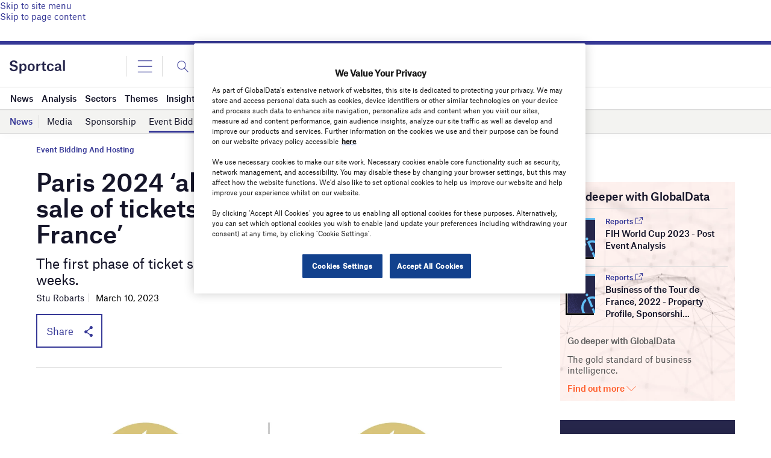

--- FILE ---
content_type: text/html; charset=utf-8
request_url: https://www.google.com/recaptcha/api2/anchor?ar=1&k=6LcqBjQUAAAAAOm0OoVcGhdeuwRaYeG44rfzGqtv&co=aHR0cHM6Ly93d3cuc3BvcnRjYWwuY29tOjQ0Mw..&hl=en&v=PoyoqOPhxBO7pBk68S4YbpHZ&size=normal&anchor-ms=20000&execute-ms=30000&cb=e6jkna6js0kq
body_size: 49275
content:
<!DOCTYPE HTML><html dir="ltr" lang="en"><head><meta http-equiv="Content-Type" content="text/html; charset=UTF-8">
<meta http-equiv="X-UA-Compatible" content="IE=edge">
<title>reCAPTCHA</title>
<style type="text/css">
/* cyrillic-ext */
@font-face {
  font-family: 'Roboto';
  font-style: normal;
  font-weight: 400;
  font-stretch: 100%;
  src: url(//fonts.gstatic.com/s/roboto/v48/KFO7CnqEu92Fr1ME7kSn66aGLdTylUAMa3GUBHMdazTgWw.woff2) format('woff2');
  unicode-range: U+0460-052F, U+1C80-1C8A, U+20B4, U+2DE0-2DFF, U+A640-A69F, U+FE2E-FE2F;
}
/* cyrillic */
@font-face {
  font-family: 'Roboto';
  font-style: normal;
  font-weight: 400;
  font-stretch: 100%;
  src: url(//fonts.gstatic.com/s/roboto/v48/KFO7CnqEu92Fr1ME7kSn66aGLdTylUAMa3iUBHMdazTgWw.woff2) format('woff2');
  unicode-range: U+0301, U+0400-045F, U+0490-0491, U+04B0-04B1, U+2116;
}
/* greek-ext */
@font-face {
  font-family: 'Roboto';
  font-style: normal;
  font-weight: 400;
  font-stretch: 100%;
  src: url(//fonts.gstatic.com/s/roboto/v48/KFO7CnqEu92Fr1ME7kSn66aGLdTylUAMa3CUBHMdazTgWw.woff2) format('woff2');
  unicode-range: U+1F00-1FFF;
}
/* greek */
@font-face {
  font-family: 'Roboto';
  font-style: normal;
  font-weight: 400;
  font-stretch: 100%;
  src: url(//fonts.gstatic.com/s/roboto/v48/KFO7CnqEu92Fr1ME7kSn66aGLdTylUAMa3-UBHMdazTgWw.woff2) format('woff2');
  unicode-range: U+0370-0377, U+037A-037F, U+0384-038A, U+038C, U+038E-03A1, U+03A3-03FF;
}
/* math */
@font-face {
  font-family: 'Roboto';
  font-style: normal;
  font-weight: 400;
  font-stretch: 100%;
  src: url(//fonts.gstatic.com/s/roboto/v48/KFO7CnqEu92Fr1ME7kSn66aGLdTylUAMawCUBHMdazTgWw.woff2) format('woff2');
  unicode-range: U+0302-0303, U+0305, U+0307-0308, U+0310, U+0312, U+0315, U+031A, U+0326-0327, U+032C, U+032F-0330, U+0332-0333, U+0338, U+033A, U+0346, U+034D, U+0391-03A1, U+03A3-03A9, U+03B1-03C9, U+03D1, U+03D5-03D6, U+03F0-03F1, U+03F4-03F5, U+2016-2017, U+2034-2038, U+203C, U+2040, U+2043, U+2047, U+2050, U+2057, U+205F, U+2070-2071, U+2074-208E, U+2090-209C, U+20D0-20DC, U+20E1, U+20E5-20EF, U+2100-2112, U+2114-2115, U+2117-2121, U+2123-214F, U+2190, U+2192, U+2194-21AE, U+21B0-21E5, U+21F1-21F2, U+21F4-2211, U+2213-2214, U+2216-22FF, U+2308-230B, U+2310, U+2319, U+231C-2321, U+2336-237A, U+237C, U+2395, U+239B-23B7, U+23D0, U+23DC-23E1, U+2474-2475, U+25AF, U+25B3, U+25B7, U+25BD, U+25C1, U+25CA, U+25CC, U+25FB, U+266D-266F, U+27C0-27FF, U+2900-2AFF, U+2B0E-2B11, U+2B30-2B4C, U+2BFE, U+3030, U+FF5B, U+FF5D, U+1D400-1D7FF, U+1EE00-1EEFF;
}
/* symbols */
@font-face {
  font-family: 'Roboto';
  font-style: normal;
  font-weight: 400;
  font-stretch: 100%;
  src: url(//fonts.gstatic.com/s/roboto/v48/KFO7CnqEu92Fr1ME7kSn66aGLdTylUAMaxKUBHMdazTgWw.woff2) format('woff2');
  unicode-range: U+0001-000C, U+000E-001F, U+007F-009F, U+20DD-20E0, U+20E2-20E4, U+2150-218F, U+2190, U+2192, U+2194-2199, U+21AF, U+21E6-21F0, U+21F3, U+2218-2219, U+2299, U+22C4-22C6, U+2300-243F, U+2440-244A, U+2460-24FF, U+25A0-27BF, U+2800-28FF, U+2921-2922, U+2981, U+29BF, U+29EB, U+2B00-2BFF, U+4DC0-4DFF, U+FFF9-FFFB, U+10140-1018E, U+10190-1019C, U+101A0, U+101D0-101FD, U+102E0-102FB, U+10E60-10E7E, U+1D2C0-1D2D3, U+1D2E0-1D37F, U+1F000-1F0FF, U+1F100-1F1AD, U+1F1E6-1F1FF, U+1F30D-1F30F, U+1F315, U+1F31C, U+1F31E, U+1F320-1F32C, U+1F336, U+1F378, U+1F37D, U+1F382, U+1F393-1F39F, U+1F3A7-1F3A8, U+1F3AC-1F3AF, U+1F3C2, U+1F3C4-1F3C6, U+1F3CA-1F3CE, U+1F3D4-1F3E0, U+1F3ED, U+1F3F1-1F3F3, U+1F3F5-1F3F7, U+1F408, U+1F415, U+1F41F, U+1F426, U+1F43F, U+1F441-1F442, U+1F444, U+1F446-1F449, U+1F44C-1F44E, U+1F453, U+1F46A, U+1F47D, U+1F4A3, U+1F4B0, U+1F4B3, U+1F4B9, U+1F4BB, U+1F4BF, U+1F4C8-1F4CB, U+1F4D6, U+1F4DA, U+1F4DF, U+1F4E3-1F4E6, U+1F4EA-1F4ED, U+1F4F7, U+1F4F9-1F4FB, U+1F4FD-1F4FE, U+1F503, U+1F507-1F50B, U+1F50D, U+1F512-1F513, U+1F53E-1F54A, U+1F54F-1F5FA, U+1F610, U+1F650-1F67F, U+1F687, U+1F68D, U+1F691, U+1F694, U+1F698, U+1F6AD, U+1F6B2, U+1F6B9-1F6BA, U+1F6BC, U+1F6C6-1F6CF, U+1F6D3-1F6D7, U+1F6E0-1F6EA, U+1F6F0-1F6F3, U+1F6F7-1F6FC, U+1F700-1F7FF, U+1F800-1F80B, U+1F810-1F847, U+1F850-1F859, U+1F860-1F887, U+1F890-1F8AD, U+1F8B0-1F8BB, U+1F8C0-1F8C1, U+1F900-1F90B, U+1F93B, U+1F946, U+1F984, U+1F996, U+1F9E9, U+1FA00-1FA6F, U+1FA70-1FA7C, U+1FA80-1FA89, U+1FA8F-1FAC6, U+1FACE-1FADC, U+1FADF-1FAE9, U+1FAF0-1FAF8, U+1FB00-1FBFF;
}
/* vietnamese */
@font-face {
  font-family: 'Roboto';
  font-style: normal;
  font-weight: 400;
  font-stretch: 100%;
  src: url(//fonts.gstatic.com/s/roboto/v48/KFO7CnqEu92Fr1ME7kSn66aGLdTylUAMa3OUBHMdazTgWw.woff2) format('woff2');
  unicode-range: U+0102-0103, U+0110-0111, U+0128-0129, U+0168-0169, U+01A0-01A1, U+01AF-01B0, U+0300-0301, U+0303-0304, U+0308-0309, U+0323, U+0329, U+1EA0-1EF9, U+20AB;
}
/* latin-ext */
@font-face {
  font-family: 'Roboto';
  font-style: normal;
  font-weight: 400;
  font-stretch: 100%;
  src: url(//fonts.gstatic.com/s/roboto/v48/KFO7CnqEu92Fr1ME7kSn66aGLdTylUAMa3KUBHMdazTgWw.woff2) format('woff2');
  unicode-range: U+0100-02BA, U+02BD-02C5, U+02C7-02CC, U+02CE-02D7, U+02DD-02FF, U+0304, U+0308, U+0329, U+1D00-1DBF, U+1E00-1E9F, U+1EF2-1EFF, U+2020, U+20A0-20AB, U+20AD-20C0, U+2113, U+2C60-2C7F, U+A720-A7FF;
}
/* latin */
@font-face {
  font-family: 'Roboto';
  font-style: normal;
  font-weight: 400;
  font-stretch: 100%;
  src: url(//fonts.gstatic.com/s/roboto/v48/KFO7CnqEu92Fr1ME7kSn66aGLdTylUAMa3yUBHMdazQ.woff2) format('woff2');
  unicode-range: U+0000-00FF, U+0131, U+0152-0153, U+02BB-02BC, U+02C6, U+02DA, U+02DC, U+0304, U+0308, U+0329, U+2000-206F, U+20AC, U+2122, U+2191, U+2193, U+2212, U+2215, U+FEFF, U+FFFD;
}
/* cyrillic-ext */
@font-face {
  font-family: 'Roboto';
  font-style: normal;
  font-weight: 500;
  font-stretch: 100%;
  src: url(//fonts.gstatic.com/s/roboto/v48/KFO7CnqEu92Fr1ME7kSn66aGLdTylUAMa3GUBHMdazTgWw.woff2) format('woff2');
  unicode-range: U+0460-052F, U+1C80-1C8A, U+20B4, U+2DE0-2DFF, U+A640-A69F, U+FE2E-FE2F;
}
/* cyrillic */
@font-face {
  font-family: 'Roboto';
  font-style: normal;
  font-weight: 500;
  font-stretch: 100%;
  src: url(//fonts.gstatic.com/s/roboto/v48/KFO7CnqEu92Fr1ME7kSn66aGLdTylUAMa3iUBHMdazTgWw.woff2) format('woff2');
  unicode-range: U+0301, U+0400-045F, U+0490-0491, U+04B0-04B1, U+2116;
}
/* greek-ext */
@font-face {
  font-family: 'Roboto';
  font-style: normal;
  font-weight: 500;
  font-stretch: 100%;
  src: url(//fonts.gstatic.com/s/roboto/v48/KFO7CnqEu92Fr1ME7kSn66aGLdTylUAMa3CUBHMdazTgWw.woff2) format('woff2');
  unicode-range: U+1F00-1FFF;
}
/* greek */
@font-face {
  font-family: 'Roboto';
  font-style: normal;
  font-weight: 500;
  font-stretch: 100%;
  src: url(//fonts.gstatic.com/s/roboto/v48/KFO7CnqEu92Fr1ME7kSn66aGLdTylUAMa3-UBHMdazTgWw.woff2) format('woff2');
  unicode-range: U+0370-0377, U+037A-037F, U+0384-038A, U+038C, U+038E-03A1, U+03A3-03FF;
}
/* math */
@font-face {
  font-family: 'Roboto';
  font-style: normal;
  font-weight: 500;
  font-stretch: 100%;
  src: url(//fonts.gstatic.com/s/roboto/v48/KFO7CnqEu92Fr1ME7kSn66aGLdTylUAMawCUBHMdazTgWw.woff2) format('woff2');
  unicode-range: U+0302-0303, U+0305, U+0307-0308, U+0310, U+0312, U+0315, U+031A, U+0326-0327, U+032C, U+032F-0330, U+0332-0333, U+0338, U+033A, U+0346, U+034D, U+0391-03A1, U+03A3-03A9, U+03B1-03C9, U+03D1, U+03D5-03D6, U+03F0-03F1, U+03F4-03F5, U+2016-2017, U+2034-2038, U+203C, U+2040, U+2043, U+2047, U+2050, U+2057, U+205F, U+2070-2071, U+2074-208E, U+2090-209C, U+20D0-20DC, U+20E1, U+20E5-20EF, U+2100-2112, U+2114-2115, U+2117-2121, U+2123-214F, U+2190, U+2192, U+2194-21AE, U+21B0-21E5, U+21F1-21F2, U+21F4-2211, U+2213-2214, U+2216-22FF, U+2308-230B, U+2310, U+2319, U+231C-2321, U+2336-237A, U+237C, U+2395, U+239B-23B7, U+23D0, U+23DC-23E1, U+2474-2475, U+25AF, U+25B3, U+25B7, U+25BD, U+25C1, U+25CA, U+25CC, U+25FB, U+266D-266F, U+27C0-27FF, U+2900-2AFF, U+2B0E-2B11, U+2B30-2B4C, U+2BFE, U+3030, U+FF5B, U+FF5D, U+1D400-1D7FF, U+1EE00-1EEFF;
}
/* symbols */
@font-face {
  font-family: 'Roboto';
  font-style: normal;
  font-weight: 500;
  font-stretch: 100%;
  src: url(//fonts.gstatic.com/s/roboto/v48/KFO7CnqEu92Fr1ME7kSn66aGLdTylUAMaxKUBHMdazTgWw.woff2) format('woff2');
  unicode-range: U+0001-000C, U+000E-001F, U+007F-009F, U+20DD-20E0, U+20E2-20E4, U+2150-218F, U+2190, U+2192, U+2194-2199, U+21AF, U+21E6-21F0, U+21F3, U+2218-2219, U+2299, U+22C4-22C6, U+2300-243F, U+2440-244A, U+2460-24FF, U+25A0-27BF, U+2800-28FF, U+2921-2922, U+2981, U+29BF, U+29EB, U+2B00-2BFF, U+4DC0-4DFF, U+FFF9-FFFB, U+10140-1018E, U+10190-1019C, U+101A0, U+101D0-101FD, U+102E0-102FB, U+10E60-10E7E, U+1D2C0-1D2D3, U+1D2E0-1D37F, U+1F000-1F0FF, U+1F100-1F1AD, U+1F1E6-1F1FF, U+1F30D-1F30F, U+1F315, U+1F31C, U+1F31E, U+1F320-1F32C, U+1F336, U+1F378, U+1F37D, U+1F382, U+1F393-1F39F, U+1F3A7-1F3A8, U+1F3AC-1F3AF, U+1F3C2, U+1F3C4-1F3C6, U+1F3CA-1F3CE, U+1F3D4-1F3E0, U+1F3ED, U+1F3F1-1F3F3, U+1F3F5-1F3F7, U+1F408, U+1F415, U+1F41F, U+1F426, U+1F43F, U+1F441-1F442, U+1F444, U+1F446-1F449, U+1F44C-1F44E, U+1F453, U+1F46A, U+1F47D, U+1F4A3, U+1F4B0, U+1F4B3, U+1F4B9, U+1F4BB, U+1F4BF, U+1F4C8-1F4CB, U+1F4D6, U+1F4DA, U+1F4DF, U+1F4E3-1F4E6, U+1F4EA-1F4ED, U+1F4F7, U+1F4F9-1F4FB, U+1F4FD-1F4FE, U+1F503, U+1F507-1F50B, U+1F50D, U+1F512-1F513, U+1F53E-1F54A, U+1F54F-1F5FA, U+1F610, U+1F650-1F67F, U+1F687, U+1F68D, U+1F691, U+1F694, U+1F698, U+1F6AD, U+1F6B2, U+1F6B9-1F6BA, U+1F6BC, U+1F6C6-1F6CF, U+1F6D3-1F6D7, U+1F6E0-1F6EA, U+1F6F0-1F6F3, U+1F6F7-1F6FC, U+1F700-1F7FF, U+1F800-1F80B, U+1F810-1F847, U+1F850-1F859, U+1F860-1F887, U+1F890-1F8AD, U+1F8B0-1F8BB, U+1F8C0-1F8C1, U+1F900-1F90B, U+1F93B, U+1F946, U+1F984, U+1F996, U+1F9E9, U+1FA00-1FA6F, U+1FA70-1FA7C, U+1FA80-1FA89, U+1FA8F-1FAC6, U+1FACE-1FADC, U+1FADF-1FAE9, U+1FAF0-1FAF8, U+1FB00-1FBFF;
}
/* vietnamese */
@font-face {
  font-family: 'Roboto';
  font-style: normal;
  font-weight: 500;
  font-stretch: 100%;
  src: url(//fonts.gstatic.com/s/roboto/v48/KFO7CnqEu92Fr1ME7kSn66aGLdTylUAMa3OUBHMdazTgWw.woff2) format('woff2');
  unicode-range: U+0102-0103, U+0110-0111, U+0128-0129, U+0168-0169, U+01A0-01A1, U+01AF-01B0, U+0300-0301, U+0303-0304, U+0308-0309, U+0323, U+0329, U+1EA0-1EF9, U+20AB;
}
/* latin-ext */
@font-face {
  font-family: 'Roboto';
  font-style: normal;
  font-weight: 500;
  font-stretch: 100%;
  src: url(//fonts.gstatic.com/s/roboto/v48/KFO7CnqEu92Fr1ME7kSn66aGLdTylUAMa3KUBHMdazTgWw.woff2) format('woff2');
  unicode-range: U+0100-02BA, U+02BD-02C5, U+02C7-02CC, U+02CE-02D7, U+02DD-02FF, U+0304, U+0308, U+0329, U+1D00-1DBF, U+1E00-1E9F, U+1EF2-1EFF, U+2020, U+20A0-20AB, U+20AD-20C0, U+2113, U+2C60-2C7F, U+A720-A7FF;
}
/* latin */
@font-face {
  font-family: 'Roboto';
  font-style: normal;
  font-weight: 500;
  font-stretch: 100%;
  src: url(//fonts.gstatic.com/s/roboto/v48/KFO7CnqEu92Fr1ME7kSn66aGLdTylUAMa3yUBHMdazQ.woff2) format('woff2');
  unicode-range: U+0000-00FF, U+0131, U+0152-0153, U+02BB-02BC, U+02C6, U+02DA, U+02DC, U+0304, U+0308, U+0329, U+2000-206F, U+20AC, U+2122, U+2191, U+2193, U+2212, U+2215, U+FEFF, U+FFFD;
}
/* cyrillic-ext */
@font-face {
  font-family: 'Roboto';
  font-style: normal;
  font-weight: 900;
  font-stretch: 100%;
  src: url(//fonts.gstatic.com/s/roboto/v48/KFO7CnqEu92Fr1ME7kSn66aGLdTylUAMa3GUBHMdazTgWw.woff2) format('woff2');
  unicode-range: U+0460-052F, U+1C80-1C8A, U+20B4, U+2DE0-2DFF, U+A640-A69F, U+FE2E-FE2F;
}
/* cyrillic */
@font-face {
  font-family: 'Roboto';
  font-style: normal;
  font-weight: 900;
  font-stretch: 100%;
  src: url(//fonts.gstatic.com/s/roboto/v48/KFO7CnqEu92Fr1ME7kSn66aGLdTylUAMa3iUBHMdazTgWw.woff2) format('woff2');
  unicode-range: U+0301, U+0400-045F, U+0490-0491, U+04B0-04B1, U+2116;
}
/* greek-ext */
@font-face {
  font-family: 'Roboto';
  font-style: normal;
  font-weight: 900;
  font-stretch: 100%;
  src: url(//fonts.gstatic.com/s/roboto/v48/KFO7CnqEu92Fr1ME7kSn66aGLdTylUAMa3CUBHMdazTgWw.woff2) format('woff2');
  unicode-range: U+1F00-1FFF;
}
/* greek */
@font-face {
  font-family: 'Roboto';
  font-style: normal;
  font-weight: 900;
  font-stretch: 100%;
  src: url(//fonts.gstatic.com/s/roboto/v48/KFO7CnqEu92Fr1ME7kSn66aGLdTylUAMa3-UBHMdazTgWw.woff2) format('woff2');
  unicode-range: U+0370-0377, U+037A-037F, U+0384-038A, U+038C, U+038E-03A1, U+03A3-03FF;
}
/* math */
@font-face {
  font-family: 'Roboto';
  font-style: normal;
  font-weight: 900;
  font-stretch: 100%;
  src: url(//fonts.gstatic.com/s/roboto/v48/KFO7CnqEu92Fr1ME7kSn66aGLdTylUAMawCUBHMdazTgWw.woff2) format('woff2');
  unicode-range: U+0302-0303, U+0305, U+0307-0308, U+0310, U+0312, U+0315, U+031A, U+0326-0327, U+032C, U+032F-0330, U+0332-0333, U+0338, U+033A, U+0346, U+034D, U+0391-03A1, U+03A3-03A9, U+03B1-03C9, U+03D1, U+03D5-03D6, U+03F0-03F1, U+03F4-03F5, U+2016-2017, U+2034-2038, U+203C, U+2040, U+2043, U+2047, U+2050, U+2057, U+205F, U+2070-2071, U+2074-208E, U+2090-209C, U+20D0-20DC, U+20E1, U+20E5-20EF, U+2100-2112, U+2114-2115, U+2117-2121, U+2123-214F, U+2190, U+2192, U+2194-21AE, U+21B0-21E5, U+21F1-21F2, U+21F4-2211, U+2213-2214, U+2216-22FF, U+2308-230B, U+2310, U+2319, U+231C-2321, U+2336-237A, U+237C, U+2395, U+239B-23B7, U+23D0, U+23DC-23E1, U+2474-2475, U+25AF, U+25B3, U+25B7, U+25BD, U+25C1, U+25CA, U+25CC, U+25FB, U+266D-266F, U+27C0-27FF, U+2900-2AFF, U+2B0E-2B11, U+2B30-2B4C, U+2BFE, U+3030, U+FF5B, U+FF5D, U+1D400-1D7FF, U+1EE00-1EEFF;
}
/* symbols */
@font-face {
  font-family: 'Roboto';
  font-style: normal;
  font-weight: 900;
  font-stretch: 100%;
  src: url(//fonts.gstatic.com/s/roboto/v48/KFO7CnqEu92Fr1ME7kSn66aGLdTylUAMaxKUBHMdazTgWw.woff2) format('woff2');
  unicode-range: U+0001-000C, U+000E-001F, U+007F-009F, U+20DD-20E0, U+20E2-20E4, U+2150-218F, U+2190, U+2192, U+2194-2199, U+21AF, U+21E6-21F0, U+21F3, U+2218-2219, U+2299, U+22C4-22C6, U+2300-243F, U+2440-244A, U+2460-24FF, U+25A0-27BF, U+2800-28FF, U+2921-2922, U+2981, U+29BF, U+29EB, U+2B00-2BFF, U+4DC0-4DFF, U+FFF9-FFFB, U+10140-1018E, U+10190-1019C, U+101A0, U+101D0-101FD, U+102E0-102FB, U+10E60-10E7E, U+1D2C0-1D2D3, U+1D2E0-1D37F, U+1F000-1F0FF, U+1F100-1F1AD, U+1F1E6-1F1FF, U+1F30D-1F30F, U+1F315, U+1F31C, U+1F31E, U+1F320-1F32C, U+1F336, U+1F378, U+1F37D, U+1F382, U+1F393-1F39F, U+1F3A7-1F3A8, U+1F3AC-1F3AF, U+1F3C2, U+1F3C4-1F3C6, U+1F3CA-1F3CE, U+1F3D4-1F3E0, U+1F3ED, U+1F3F1-1F3F3, U+1F3F5-1F3F7, U+1F408, U+1F415, U+1F41F, U+1F426, U+1F43F, U+1F441-1F442, U+1F444, U+1F446-1F449, U+1F44C-1F44E, U+1F453, U+1F46A, U+1F47D, U+1F4A3, U+1F4B0, U+1F4B3, U+1F4B9, U+1F4BB, U+1F4BF, U+1F4C8-1F4CB, U+1F4D6, U+1F4DA, U+1F4DF, U+1F4E3-1F4E6, U+1F4EA-1F4ED, U+1F4F7, U+1F4F9-1F4FB, U+1F4FD-1F4FE, U+1F503, U+1F507-1F50B, U+1F50D, U+1F512-1F513, U+1F53E-1F54A, U+1F54F-1F5FA, U+1F610, U+1F650-1F67F, U+1F687, U+1F68D, U+1F691, U+1F694, U+1F698, U+1F6AD, U+1F6B2, U+1F6B9-1F6BA, U+1F6BC, U+1F6C6-1F6CF, U+1F6D3-1F6D7, U+1F6E0-1F6EA, U+1F6F0-1F6F3, U+1F6F7-1F6FC, U+1F700-1F7FF, U+1F800-1F80B, U+1F810-1F847, U+1F850-1F859, U+1F860-1F887, U+1F890-1F8AD, U+1F8B0-1F8BB, U+1F8C0-1F8C1, U+1F900-1F90B, U+1F93B, U+1F946, U+1F984, U+1F996, U+1F9E9, U+1FA00-1FA6F, U+1FA70-1FA7C, U+1FA80-1FA89, U+1FA8F-1FAC6, U+1FACE-1FADC, U+1FADF-1FAE9, U+1FAF0-1FAF8, U+1FB00-1FBFF;
}
/* vietnamese */
@font-face {
  font-family: 'Roboto';
  font-style: normal;
  font-weight: 900;
  font-stretch: 100%;
  src: url(//fonts.gstatic.com/s/roboto/v48/KFO7CnqEu92Fr1ME7kSn66aGLdTylUAMa3OUBHMdazTgWw.woff2) format('woff2');
  unicode-range: U+0102-0103, U+0110-0111, U+0128-0129, U+0168-0169, U+01A0-01A1, U+01AF-01B0, U+0300-0301, U+0303-0304, U+0308-0309, U+0323, U+0329, U+1EA0-1EF9, U+20AB;
}
/* latin-ext */
@font-face {
  font-family: 'Roboto';
  font-style: normal;
  font-weight: 900;
  font-stretch: 100%;
  src: url(//fonts.gstatic.com/s/roboto/v48/KFO7CnqEu92Fr1ME7kSn66aGLdTylUAMa3KUBHMdazTgWw.woff2) format('woff2');
  unicode-range: U+0100-02BA, U+02BD-02C5, U+02C7-02CC, U+02CE-02D7, U+02DD-02FF, U+0304, U+0308, U+0329, U+1D00-1DBF, U+1E00-1E9F, U+1EF2-1EFF, U+2020, U+20A0-20AB, U+20AD-20C0, U+2113, U+2C60-2C7F, U+A720-A7FF;
}
/* latin */
@font-face {
  font-family: 'Roboto';
  font-style: normal;
  font-weight: 900;
  font-stretch: 100%;
  src: url(//fonts.gstatic.com/s/roboto/v48/KFO7CnqEu92Fr1ME7kSn66aGLdTylUAMa3yUBHMdazQ.woff2) format('woff2');
  unicode-range: U+0000-00FF, U+0131, U+0152-0153, U+02BB-02BC, U+02C6, U+02DA, U+02DC, U+0304, U+0308, U+0329, U+2000-206F, U+20AC, U+2122, U+2191, U+2193, U+2212, U+2215, U+FEFF, U+FFFD;
}

</style>
<link rel="stylesheet" type="text/css" href="https://www.gstatic.com/recaptcha/releases/PoyoqOPhxBO7pBk68S4YbpHZ/styles__ltr.css">
<script nonce="zK5iWNDYEXOmjU_SyeA5XQ" type="text/javascript">window['__recaptcha_api'] = 'https://www.google.com/recaptcha/api2/';</script>
<script type="text/javascript" src="https://www.gstatic.com/recaptcha/releases/PoyoqOPhxBO7pBk68S4YbpHZ/recaptcha__en.js" nonce="zK5iWNDYEXOmjU_SyeA5XQ">
      
    </script></head>
<body><div id="rc-anchor-alert" class="rc-anchor-alert"></div>
<input type="hidden" id="recaptcha-token" value="[base64]">
<script type="text/javascript" nonce="zK5iWNDYEXOmjU_SyeA5XQ">
      recaptcha.anchor.Main.init("[\x22ainput\x22,[\x22bgdata\x22,\x22\x22,\[base64]/[base64]/[base64]/[base64]/[base64]/[base64]/[base64]/[base64]/[base64]/[base64]\\u003d\x22,\[base64]\\u003d\x22,\[base64]/[base64]/[base64]/CnxBdwobCu8OPdHbCqAcSPwUKw65fEsKyQwQow6lcw6jDiMOJN8KSfMO/eRDDkMKeeTzCncKKPnoECcOkw57DgyTDk2UyOcKRYkzCr8Kudg8sfMOXw77DhsOGP3BNwprDlSPDpcKFwpXCgsOQw4wxwqfCkgYqw4RDwphgw4kHaibCkMKLwrk+wrJ5B082w6AEOcOww6HDjS9UOcOTWcKzHMKmw6/DtcOdGcKyCMK9w5bCqxPDskHCtQfCosKkwq3CmsKBIlXDl2d+fcOIwoHCnmV5fhl0X3dUb8OKwrBNICY/GkBuw48uw5w3wp9pH8KRw6MrAMOvwqU7wpPDv8O6BnkCLQLCqC9Hw6fCvMKtI3oCwpp2MMOMw7TCo0XDvQYqw4cBLMO5BsKGBgbDvSvDsMOPwozDhcK9bAEuUHBAw4I8w6E7w6XDrMObOUDCh8KWw695Dz1lw7B9w6zChsOxw4kyB8OlwpPDsCDDkCZ/OMOkwqlzH8KuXxbCmcKvwoZIworCr8K1QBjDtsOhwrUOw6wEw73CtHICdsKbPhtKbmrCtsKJJCUwwpDDtMKMEsOfw5nCojFNLsOqJcKKw4/[base64]/ND7CisKQwqtCIsOvw4TDoxUOwrEyBsOPYsOFw5jDn8O4OMObwrR0IsO9FsO/SFR8woDDiDDDrCXDsQPDnXXCnhhPRjsobEVvwrrDjsOQwqlVdcKQZMKHw5rDqXTDu8Knw7UsOcKdXl9xw6UBw5kKF8OBIiEcw6kwMMKjesKkYQPDnjlnfMOccH/DsjBVBcOxScOlw5RiD8O/WMO8RMKaw4U7A1MYQGvDt3rCijjDqXVkDV3Cu8O2wobDocOUEDPCvRrDjMOnwq/DrCrDvMKIw4p3a1zCg3lrJ1rCssKKaThhw7LCtcK5XXNgU8KFUnXDk8KiHmbDuMKNwrZ+aEUCFMOqH8K0ERtHMF7Dg1zDjHkIw43Ds8OSwrROX13Ctl5qScKcw6LCvCLCp3fChMKBe8K/wroGQ8KiN28JwrhgAcOdDBNiwqjDsGQseGV/w6vDrGZ8woE3w40df1AmZsK+w7dJwp9zX8KDw4EbOsK9HsKzKirDq8OZIyNLw7/Cj8OBJAYrFjLDt8OPw6dlCTQ8w64Xwo7DosKcaMOiw48rw5PDl3XDosKFwrrDj8OVdMOJesO9w6rDucKPY8KTUcKCwqvDqi/DoErCjUJ5AgHDn8Ozwo/[base64]/CjlNsUnxSPsO/woLDoWN4w6sBbcKTE8Kmw47DjwfDkR3CuMK7CcObShbDpMKsw6zCq1hTwr1Tw646K8KUwoR6ekrCoAwMRTtSYsKuwpfCixtGfFotwqrCi8OfacOUw53DunfDuRvCrMOCwohdQS1qwrADDMO6bMOvwo/[base64]/[base64]/[base64]/ZcKkYhrDl8ORwrHCqsOCC8Ouw6FIYMKJesKcUEs+WCHCoiJkwr40woTDssKGCcOTYsKOfXh/JSvCgSZewpvCv2/CqhRlfB4uw5RRBcK7w492ADbCocOHOMK1FsOea8KVS3ddPj7DulfCucOwfsK+I8OFw6rCpDDCkMKJX3YZKFXCjcKBbRI0FEEyGsODw6vDvRPCmjvDvgwcw5Q/[base64]/wp/[base64]/DnGzCicKVFsKHwpHCrcKvdjXDusKSwqzCtz3DrV4jw5PClTJew4YVURfDlMKIwr7DgUnCiVjChsK7wqt6w4sPw4Mxwr4Gwr3DnTk1CsOoVcOvw73CtCpww7lMwpQrMcOCwpXCninCqsK4PsO8YcKiwprDlkvDgABFw5bCsMOPw4QLwq9ywqzCj8OlYB/CnnpQH2jCvzTCnwXCgzNRAxPCtsKedx15wpDCt0TDr8OMGMKpIjRXccOfGMKfw7PCoSzCgMKkDsKsw6bDuMKQwo5eCkjDs8Kvw5l7wprDgcO/KMOYVsKIwo7CiMOrwrUlOcOefcK8DsOPwq4qwoJ0ekJrfjLCh8K7AnfDrsO0w5p8w67DhcOBf2LDp2QqwpLCgDsWL2UqKsKDWsKVUGxMwr/CsnRXw7LCsSBAFcKMbQ/CkMOmwqMOwrx/[base64]/DmMOjKD/Dk8KNwpNtNsKOwoDDjEbCoMKowrsrw5Z0CMK9O8O2ZsK+f8K/PMOuLUfCtFHCo8O8w6DDoSbCnTg5wpsSO0XDnsKkw7DDpcKga0XDmBTDtMKmw73CnVRqWsKQwpF8w7bDpA/[base64]/w7zCscOMM8KEAMKjAcOVC0p2w5nDrAXDg0zDoRTDvx3CvMKhOcOkZF0FEHdSPsOww7dhw605W8KFwqXCq2QnCBggw5HCvjEjJznCkRQbwpDDnjwEPMOlb8KVwq7CmRF1wrRvw6rDmMKlw5/CqCk7wqltw4NZwovDtyJUwogzKyBLwo4TEsOKw7/DsF0Vw4ABJ8OYwonCt8OswonDpWV9T1gGGB7CmMOjcyHDlxRqZsOPCMOEwohsw6jDlMOxHUJiXcOeQMOoQcOzw6dNwqrCvsOEYMKvI8Ocw5doUhhTw54AwpdJfiUpBUjCtMKCUk7ChcKawq/Drh7DmsKVw5bDljU2CCwpw4HCrsOpPVRFw4x/[base64]/[base64]/[base64]/[base64]/ZsKTNMODXcKgYcK/R8K6w5PCjMOfOsKZYkhWwpvCsMOhEsKGb8OAbTLDgBTCj8OmwrvDqcOPCylbw4LDr8OZwq11w7TDmsOFw5HDlsOEKV/DuBbCsjLCpgHCj8KoK0bDqlk9bsObw4JPE8OEfcOzw40Ew4/Di0TDtC44w7DDnMOVw4oTBcK5OTM9E8OCBQPCjz3Dh8KDYyIBXcK6RyUiwrxMYzLDr2sUPF7Cr8OWw6guG2zCr37CgU3CoAImw6lYw6fDm8OfwrTCrMKgwqfDp2XCqsKIOGPCpcOaCMK/woQFFMKVaMOow5Azw4MmazvDthfCjnM3dMKBKmrCnULDo3pZblNKwrgYw7lEwoc0w6bDonLDkMKdw48lR8KgIW/[base64]/NcK2RHXDj1DCkngow5EiKsOwecOWw6nCuTnDmmcSEsO1wqhgb8Olw67DnsK5wohcBnomwqXCqMOZQA5ASCXCvDEBd8OdUMKPJVF1w4XDvEfDl8K/asONfMKVI8ObaMK5LMOlwpNKwo5DAiLDkiM3LXjCiAHDsQ4pwqEMFwhPejxAG1jCtMKPRMOVA8Obw7bDrjzCuwrDmcOowqHDnVJkw4DCn8Olw6AcDsKOZsO7wpPCsWjCnQHDlChWQMKARm7DjA5fGMOrw7cywrB2TMK3JBAZw4jChRlPZUY3w5/[base64]/Dn3TDjcOWw6LDr8KqwoUJw4tWw55TbMOpw7gtw6rDnMKFw4QZw5vCtcKBHMObdsOiDMOEJzYBwrJEwqZhG8Ozw5g7WBXCn8KiYcKQOirDmsOCw4/[base64]/fMOQCxdsFV03w4PCnsKoa21DSnoZKcKew4puw4xiw4Jvwoshw63CrlM6EsONw5I8QsK7wrfCng0Tw6vDiXLCl8KuTkPDo8OQWms8wrVjw7tEw6Z8V8KLU8OxCGXCj8OCTMKLWy8LBcOdwqgqwp5cMMOgYUIcwrPCqkYGL8KIKkzDtEzDr8KCw6/Cm1hCYcKrKcKiPwLDgMOMMSDCicOLSXPCucKQSTvDvsKCIifCowjDnFvChhvDlSvDkTEyw6fCj8OgVsOhw4w8wpFGwoPCosKIDnV8BxZzwrPDosK7w5APwqjCuH3CkAMwP0TCnMK+aDzDpcK1KB7DrcKXY2nDhHDDmsOwET/CvV/DtcOtwp9GL8OlIFp0w6Fpwr7Cq8KKw6ZPLTkww7nDgMKAKMOLwpbDnMOpw4Nmw7Y7CQcDCAPDh8OgW17DnMORwqLClXzChzHCucKtBcKvw61dw6/CgyZueyw+w7DCsSfDvsKqw7HComQJwrs5w7deVMOAwqPDnsO/McKSwr1/w418w7ITZRBhACfCiEjCm2LDn8O5AsKBWDdOw5xBLsOhX1dCw77Dj8Kxak/ClcKiN2QYSMKTc8O6FlXCqEEpw4djEH7DjSNVBzfCgsKyAsKGw4rDmHh0w4Mjw58Kw6LDvDwYwo/Du8OUw7guw5vDpcODwqwdBsKfwp3DmmVEP8KGK8K9JDUfw6d5ZD7Dm8KgOMKfw6BJRsKNWn/[base64]/CmyfCnMO3SyvDs01EYwBVQ8KSZMKhBQbDjgFjw58JIxHDo8KAw7fCjMOTLx4Mw6/DsUl/cgnCtsKfwobCqcOewp7Do8KLw6DDvcOgwppQSFbCt8KLPioJI8OZw6QNw4vDosORw5zDhUbDgcKiwrTCncKOwpMffMK/[base64]/DvAp6JwFTaCM3HWMWwrM3wqwWwr3CqMKnLMObw7DDklxxJ1l4VsKxbH/[base64]/DmlR1T8KFw7LCmcKSE8OQZMOHHcOqwrbCkWHDpE/DtcKUe8O6wqk8wpLCghZ+YBPDqhnCiE4McVV6wqHDi13CvsO/KDnChcKWXcK2VcOmTXXChcKowpTDvcKqKxLCsH/[base64]/DjMOLXMKnacKoWsONwpnDgcOrNnzCtGFhwqQowrw7w63Cu8K3wolxwqPChXVodmoRw6AowpPDry3CgG1FwqHCsDl6B3bDsFMFwqHCnWrDi8OOZGF5BMOKw67CrcOgw4oFN8Kmw6LCvh3ChA/CvHYCw75ISVIjw6Zow6orw78qTMOqaibDqMOncSfDtUfDrCnDhcK8dQYyw4DCoMORWhjDncKBBsK9wpYPVcO3w403F39MBBYowrXDpMOjbcKlw4DDq8OQR8Obw4R2JcO6JGzCozzDgGvDksONwonDnTBAw5RAF8KGAsKBFsKDPsOIXTXDscOQwog/DibDox5kw5bCjytOw4FLYGF4w4spwp9ow63CgsKqTsKBehULw5sVF8KAwoDCtMOtSTrCun46w7hgw5nDo8OSQ0LDj8OFLUPDiMKLw6HCnsOZwqLCm8K7fsOyN2HCiMKbLsK9wq4yGy/Dm8OBw4gTcMKdw5rDkAgWVMOFTMK+wrzCicKSEDnCncKvHMKjw7bDkzLChV3Dm8OIFEQ6wqDDrsOPSgg5w6Q6woQJHsKdwqxiYsKXwqHCsCzCrTRgLMKEw5zDsBESw63CiBlJw7VVw4Yww6ANEnzDoEbCrADDkMKUVcOZIMOkwp/CksKhwqMvwrTDr8K/HMOqw4Vfw4JRTygeLRQmwrrCgcKpKjzDksKrf8KVD8K5JX/[base64]/DqMKWPMOhw4vDusKrwpY7w6FawrAsw6YUw4DCm1xJw7bDnMKKRE1qw6sXwqtdw4sKw60CJMKkwqDDoX5eB8ORFsOUw5LDrsKKHxDCn1LCh8OZE8KOS1nCksONwrvDmMO6ElvDm0EowroRwonCtn1Uwqg9dB3DmcKjGsOXw5TCiT1wwoQrKWfCuDTDpVA1LMKjcBXDng/Cl0LDscO7LsKuXx/[base64]/CocOyw7zCiMKBwqlEwrnCrcKDbW/DoDzCjWslF8OjbcKHE254aDjDqGw5w58RwrfDt1QiwoEyw5lGJR3DrsKDwq7DtcOpEMOJP8OUIV/Di1zCskjCp8OLBHLCmsOcPwACwpfCk0jCisO7wpHDtG/[base64]/JgPDryxgwq4qdcK3N8OkTBzCpSogJwcKwrTCkXAASi1XdsKxR8KgwqM5wpJAS8KAGGLDumrDq8KxT2DCmDJMG8KZwrrCrnLDp8KLw5JtHj/[base64]/CusKuWsK8Flg/[base64]/Ds8OLZMKJw6pjUEbCiR0ydMOtw63CrsKnw5/[base64]/DhTTCgsOdKRt/wr5YRSQ9w7zDqD83w6Few6MkW8KKclkawr1VMcKHw7sILMO2wq/DusOGwqklw5/[base64]/DgcO6w7ZYd8KewroFwrvCk1/CgsO4wqIUYcO1Qx3DjcOLURgRwq1LYUvDpcKQw7rDvMOVwrIOWsO6JykBw7YUw7BIw67DkzIBO8OWw6rDlsOZw6bCo8KlwofDiCsywqLDkMOXw451VsKZw49cwozDpH/Cm8Olwq7CnHcqwq4ZwpbCoALClMK9wrtCWsOiwr7CvMONZBvClTUfwqvDvkVbdMKEwrYfWn/DpsK0dEDCqsOSeMKWSsOIPcKXAWvDvMO+wrzCjsOpwoHCuQEew51mw4ISwpcNd8O2wqE6JWXCkcOUZ2DClBIgJhobTRXDnMKww6/CkMOBwp/Cl3zDmhNcHzDCv2huFcKow4HDjsOYwpfDucOwDMO6RnXDmcKlw6Naw5EjVcKidsKYZMKNwoFpOApUNsKIQ8OWwo/CmnJGH3fDpcOhFxR1asKKccOCPgpUOMOYwoVQw65tJmXCiS85wpbDpHByOC0Dw4vDucKrwo8kAErDqMOUwpQ5dBtVwrgDwpB/[base64]/Dj0PCmsOIwphcesOqwrogOGXDnyYpOA/[base64]/DnMKZak18w5TDs8O1wrJgw5IVw7hYPhvDj0vDhMKWwqfDiMKYw4Uuw7fCkxjCpw5Gw6DChcKKUB1Dw58Gw5jCiG4UK8O5UsO/d8O7TsOswpnDiX7Dq8Omw53DslcZLMKhPcO3Jm3Dl1sva8KMZcKYwrvDiGcwWCvDlcKCwqjDgMK2wrYRIjXDjwvCg30gP018wrBXHMOrw6TDscK5w5/Ck8ONw5jChMKNNcKUw7VOLMKtKjYZUkHCl8OFw4Z9w5wHwq40XMOuwpXDigxIwrp4YntIwpZEwrlNCMKYbcOAwp3CusOAw71bw6zCg8OxwoTDv8OXUy/DpwLDoRZneDJaJh/CpsKPXMKOYMKiIsOUKsKrRcO1MMO/w7rDjRkHZMK0QEAEw5bCtxjCsMO3wp3DrC/DmEg8w6Qcw5HCoRgow4PCvMOiwpDCsETDgyzCqjrDnFdAw6jCoGE5DsKHUxnDi8OsJcKkw7/[base64]/DpwHDkFrCuMKJw6bCmsKwAcO5wq/[base64]/CvH7Cp13Cs8OsQMKpw5A9wp5/wqcOw7LCqR/CrCl0fxgQTiDCmkvDnFvDnmRhA8O1w7V3w4XDj03CrsK2wrjDrsKRW0TCpMKjwosowqzCl8KVwrEWbcKOXsOywoPCnsOwwohDwos5OcOlwonCpcKBJ8OEw7VuMsO6wrZafxTDlyrDgcOpZsOWaMOwwrjCiRghbcKvSsOjw789w5h/w6AUw75HIMOYZ0nCoF1tw6hHAHdeEkTCrMKywpged8Ovw6vDuMOMw6ZwdRldHsOMw61iw593LSYXWkzCu8KhH37CtcK8woc1VzfCk8KGw6nCsjDCjBvDssKufEXDlBg+MkDDjMO7wqfChcO1bcOQEFhpwo0qw6/DisOGw6bDvDAXRiJGRRASw6ZGwo0/w6I8W8KQw5Q9wrYzwpbCm8OeHMOEIT94HzzDu8Obw7I/[base64]/Dqx/Cl1FUwrxqX23Ch8KcSsO3fMKnwqbDqsKpwprCkCHDlmRTw5vDn8KNw7R7O8OoFHbCjMKgdGjDujYPw69Uwr4KJgzCvkciw6XCscKHwpc0w6A/wq7Ci18racOKwp0uwqcFwqsyWHzCk1zDtCRow4HCqsKUw7nCunkEwrJBFCfDmA3DssKpZcOUwr/Dpy7DucOEwrs1woQtwr9DKl7CgnstLsOVwrkkanzDpcKkwqF+w7RmMMKXcsOnEwZJwo5sw71OwqQrw5lBw4MZwovDsMKiJcOpXcKFwq1iWcKAZMK1wqlnwrrCk8ONw5PDmWHDqcK6Xggde8K+wrrDsMOkHcKOwprCkBkWw4APw4hIwp/[base64]/wqnDsVprV1nDnMOeUcOlwqpXEcK7w57DpMKYwpvCrsKAwr3Dqy/CpcK/[base64]/Do2dkPS0WWFl0wrbCjcOHH8KVZ8O2w7PDgQ3CrVDCugFjwoZPw6bDqkUZb1d7DcOjaidIw6zCoGXCocKFw6FcwrzChcK5w7PDkMKww4sxw5rCsg9dwp7Ci8K/w67Cu8Osw6TDtCRWwo9ww5PDksO9wpDDjRzCmMO1w51/OQI1GV7Dj1FDYxLDsjrCrQpebMKqwpfDo2DCrUxEBsKww7VhKsKFMirCt8KCwqVNCcONOBHDq8OZwozDmsKDwpDCslHCo0sJWQcYw7nDrsOHJcKSbWxWJ8O7w7Zcw4bCscKVwoDDh8K/wovDpsKqFkXCo1waw7Now5fDmcOCThDCvAViwoUww6LDs8Omw4jCpX8hwovCgz8VwqR8J3nDj8Opw4HCt8OWEhtiUFBwwqnCg8OgN13DoEdlw6jCqzJNwq/[base64]/DscK1RmnCr3jCi8ObeDvChSDDr8OPwrljwpPDkcOqLm7DgUkwdArDssO9w73Di8OPwp97dMO8fcKJw4VpXQUqeMKUwoQIw4cMIFAUWTI5csKlw4s2dlIVTGfDu8O9JsOZw5bDj2nDrMOiXyLCrE3Chi0BKMKyw5cNw7rCucKpwoNtw6tnw6oyHnk/NEU4M1XCu8KBacKWQBs4FMOhwrg/W8Kswr5jZ8KsBiNQwo1HCsOCw5bCu8OwQAp2wpVlw7bCtTXCrMKIw6xPOHrClsOlw7DCtw9BOcKXwovDkFTDrsKlw5YhwpJvEX7CncKWw6jDh3/CnsK4dcOVDQluw7bCqTAEbgI7wpBWw77Cl8Oawr/Dj8OPwp/DiU7CucKFw7g6w4Muw6NOHcKuwqvCiVrCvF/[base64]/RsOLw7bDoXdFNmTCkMKCw6fDn8O/Cj4gE8Klf0NHwp0Lw6TDjsOewojCo1PCvEcNw5pFKsKXJMK1aMKLwpAJw6vDv2Q2w6xIw7/CosKbwr8Cw6pnwrTDscOlah0Nw7BHbcKyWMOTcsOZBgjDvxYreMOUwq7CqcOlwpkMwoIAwr5Nwq1Ow6sfWGPDol58EyzCqsKYw6MVYMOzwoQAw5HCiQvCm3IGw7HCrcK/[base64]/DvMOzKsKoOsK6U3M6w4DCuDVtCFQowrrCtyjDvsKiw6zDvWzCnsOqBCPCrsKOOcKRwojDp3xNQcKbLcO/ZMKdTMOgwrzCtAHCuMOKXlkOwqZPC8OPM10XB8Opc8O6w7PDvMKzw4HCgsOCGsKfXCF6w6fClcKSw71jwpvDpWvCgsO9w4bDtHzCvy/Dh10Hw77Ct21Uw5fCvBzDh2BqwqjDo0vDs8OVVEfCjMO5wqlqd8KcElsYHsK2w69lw6LDp8Kyw7fCjB8xUMO6w5bDnsKuwqN7woogWsKuQETDom3Dt8KowpHChsK8wo9VwqbCvXPClQ/[base64]/[base64]/CsX7ChMKlw5UaZcO0djxAKSlhOVI4w5fClAc9w4HDrEzDqMO6wrk8w5rDq14IAS3Cu1knNWnDnC4fwpAFIRHDqsOPwo3CmRl6w4xjw5DDt8KAwr/CqV/DqMOmwp4cw7jCh8OgfsKSIhtTw6ITRcOgcMKNHH1zfMKFw4zCrRPDvwkJw7x8cMOYw6HDhMKBwr9Ha8K0w6TCi2rDjVcYWEIhw41BU33CnsKrw5h0EiUbTltTwrYOw5xAEsKmMmhfw7gWw5lzVxjCvcOlwrlFw5zDgQVWRMO8anFLGcO/w5XDlsK9O8OZOcKgSsKKw5hIFVBUw5FAZU/DjgDCpcK/wr02wrs5w7giZWnDtcKBdykVwqzDtsKkw5kAwrfDmMOkw71nUV0Vw7owwobCr8KmdMOPw7J+VcKqw4xnDMOqw6NUHh3CmnnCpQDDnMK4RsOww5nDkWIlw4I1w7ttwpdKwqIfw4JcwrVUw6/CjU7DkSDCngfDnVIcwqYiZcKOwoU3GzBgQjY8w7I+wq49wq/[base64]/CpnrCqkvCvy3DmMKvwpVWBMKzUSTDvhzCmMK8R8KMXSHDpkjDsGrDqCnCgMOvPhpUwq4fw5/[base64]/[base64]/Uw9twpDDncKLw7zDsmF0woYewpDDsmbDmhzCocOTwojCpTtDUsKTwo3CuS7CsTkbw6Bewr/DvcOuLRxow6QPwqPCr8Ojw59gfGXDlcKfX8OvJ8KCUEY4bQooNMO5w7ohWwXCpMKuY8K5O8KtwpbChcKKwqF7F8OPO8OBBDJUV8KAAcK/[base64]/[base64]/ZcKow4pEMjxHwqrDrgvCow3DssKiaFnDpz3CvcKKIg98RxgPL8KIw41vwpt3XxbDp3Z/[base64]/w5YaND/DlX9BwrfCkMOGOsKpRcK2wpssVcOsw6HDr8OMw71rMcKOw4/DmgBXQsKbw6LCuVHCnMKrTEFLKMObDsOjw6UuXMOUwoI9Yyc0w5sVwpk9w6zChRnDtMKKN2wtwpQew7Jewp0ew6QFGcKqUcKFesOewox9w7E5wrLCpW51wo5tw7TCtiTCmmYqTAlKw4RuFsKhw6HCtMOowrLDr8Kgwq8Xwq12wohew5c4w6rCoF/Cn8OQCsKoYzNPS8KvwoRDe8OgCipWfsOQSS7CilYkwp1MUsKFB2rCmQfCrcKjE8OLwrDDuDzDljPDhCVbBcOqwozCoRlHAnfDhsKuPMOhw7Jzw7Nzw5DDgcKIECBEPXtWasOVfsKDe8ObRcODDzhDEmJZwpcOYMOZf8KRNsOmw4/DmcOkw7QxwqTCvkoZw4c1w5DDjcKKfsOUTEEywo3CsBsbc2dpSDcUw4Nte8Ovw4nDuTnDkVbCoFo9IcOcLsKuw6bDjcKEWxDDiMK3anrDh8OxJ8OIAAI2BMONwqjDjsKXwr/DpFzDm8OPH8Kjw6DDvsKrQ8KMAMOsw4VBDmEyw5HCnEHCicOub2rDnXnCm2ATw4TDihRxe8Kbw47Cm2fCoyNEw48Jw7PChkvCpELDgFjDqMKJMcOzw41Jd8OyPFzDusOgwpjCryk+YcOFw5/Dky/CoG8fEcKhQEzDmMKvaAjCjjLDpsK8TMOGwox7RgbCujrCuD9zw4rDkAXDjcOhwrYuMDB1GgVGNCUwMsOlw7cocXHClcOMw7rDhsORw4LDvn3DqMKFwrDCscOtw7MxSE/DlVEew5XDm8OeBcOIw5nDtGPCjWMEwoAJw4NNMMO4woXDjcKjQBM1eTfDuRxCwr/[base64]/CkcOJwqDDhUBzDMORw5/CucKqXsOnw6HCrFBOw5LChXI/w6NnOMO7OkTCrF4SQsOgfMKhB8K+w6oywoQMUMOlw6DCq8OgeVjDgsONw67CmMK2w4l0woI/S3EGwqbCokgIMsO/ecK1RsOvw4k5RnzCtUh5E0lywqHDj8KSw7J3UsK7NDViKi1nUsOXcFUQFsKmC8OTHGJBScK5w7zDv8Ovw53CnsOWbUnDkMO4wr/DgnRAw7xdwqTClwDDtFbClsOgwpTCnwUxBjQMwo1yP0/DhTPCtDRrDVo2CcOvUsO4w5TCljhlKlXDg8O3w7bDpjPCp8Kfw6jCvEdhw6ZYJ8OQMDANdcOecMKhw4TCmQrDpVQ3NDbCgMKyFDhCfQM/w7zDoMO/TcOFw445wpw4BFYkdsKgFsOzw6fDkMKXaMKowoccwqrDnwLDk8Oow4rDnAAWw7U1w4LDpMO2BWIRBcOge8KkV8Oxwqx7wrUBOjrCmlUHU8KnwqMIwp3CrQ3CiAnCszTCg8OMwoXCvsOTezkbWsOhw4vDisOIw7/[base64]/CisOjw7XDl8KsScO/[base64]/CnHR2OlV6wo1pwqnCnx1occOBwr58PsKSdztpw5d8dcOTw40twrRKFH9DUMOcwqRDXGLDtsK5LMK2w6o/[base64]/w4PCrsKeJiPCsR3CiwHCsVo/[base64]/WMOLw5bCsDTCgsKIV8O+woAIwoAnQBImw4wWwpsdBsKqfMOgUxc4wpzDk8O+wrbCuMOxEMO4w5/DmMOJfMKXJxfDuBDDsgrCqFzDs8Oiw7rDg8OVw5TDjCxrFRUGUsKUw73CrDt0wopFZQvDsRrDuMOhwo3CuB3DigfClsKCw7/DusKjw6vDkThgSMK7asKyFmvDkB3DsUrDsMOqfiXCrSVBwo55w77ChMOsEQhww7knw6vCqD3DnF3DpUnDvsOmXAHCtU8bEn4Ew4lMw43ChcK5XhNHw4A7N2AqfHAaHiDDq8KZwr/DqAzDukVRNQ5HwqnCszHDsBnCicK2B1nDkMKYYgDCu8KJNjFaDD5zQFp6JVXDhRwKwpNRwpMVFsOHUcKCwqjDohZPb8O7RHjDrsKrwqDCnMO5wqrDv8Otw4/DmxjDs8KPGsK2woRuw5vCoEPDmFHDpXscw7dNTMK/PGrDjMKXw4pgccKCNGfCkA48w7nDh8OMb8O0woRIKsOLwqFBUMOaw6owJcKlPsKjQh9uw53DrgHDh8O2AsKVw63CisKrwo5Ew5PClVfDnMO2w6TCqQXDi8K4w7U0w7bDiEAEw5FyBifDpsK6wqbDvDZJdMK5SMKDEzBCDXrCl8KVwrPCicKcwrJ1wr/ChsOPcCdrwpLCr2/Dn8KlwpIgTMKmwoXDv8OYLSLDmMOZe3LCg2Y+woHCuX43w5l0wrwUw74awpHDqcOvEcKxw7d+bhIUf8Oww4dswrIQfyNmHwvCkWPCqHUrw67DjyVZCnw6w6Ifw5fDscK5HcKew4nCi8KqBcOhasOjwpAaw7vCr0FYwpxxwrZyVMOhw5HCncKhQX/CvMKKwqVCOcK9wprDlMKATcO3w7BnTRzCl1hiw7XCpD/DmcOWZsOAFTAjw77DgAUSwqgwasKMbW/DscKdwqAQwpHChsOHTMOhw65HP8KbKsKow4knw45Bw7/CjsOgwqUBw63Cp8Kew7LDusKDGMONw5cCV11uGMK+DFfCu33DvRTDo8K7P340wro5w5sjw6nChwQbw6XCpsKIwpkhXMONwrHDqVwFwoB/[base64]/Dh8Kkw7Z+UMOOB8KPw7HDrn1qLMKWw7sCDcOYw5x4woJ5FENawqbCkMOewog5X8O4w5rCjG5lT8O1wq8KBsK1wpl7F8O5w4jCsFDDgsORSMOhOlfDhD4Kwq3CoUHDvFcaw7FkUS5sajJmw6NJbDV3w67DnydIJcOEY8KiDw1/AxnDp8KWw7lVw5vDlXAdw6XCinZsGsK3F8K7ZnLCpW3Dh8KbNMKpwpDCvsO1L8KnasKxGT0Mw6Fvw7zCqzpMJ8O6w7RvwrHCt8KxAjbDtsOLwqtkKVHCshp6wqTDtULDlsOcBMO3ZMOAcsOaGz7DhGIXFMKocsOcwrTDh28mGcOrwoVFFy/CrsOdwrvDvcOxGXdww4DChFXDv1kTw4szw7NlwojCn1cewoQEwopjwqTCmcOOwrdrCBBWIHAyKVHClUDCmMO3woBlw7JLKsObwr14Vydfw5Ebwo/DpsKowoJxAX3Du8KACMOEd8Kqw5nChsO3KGTDmyRvGMK8fMObwqbCtWEiCgwlJcOpcsKPI8KqwrxGwqzCuMKPAj7CvMKkwphDwrwvw6/[base64]/CmEd5wrI1wrbCtivDmSkZw5LDunvCv2XCv8O4w4QLNEMgw5Rkc8KOJsKfw7DCrEXCrBzCoj/[base64]/CsMOHw6DDngnDl8OhwrTDsxzCjsKxW8O/eV8AGlPDsinCsMKBKsKCOsKaUFRqTnhTw4Qdw6DDtcKKM8OaFsKAw6cibwldwrBxNhfDmRFoSlvCmTrCjMKHwqLDqMO7w4N2Kk3DscKJw6/[base64]/w4rCtsKeUsOZw7nDmU9CCBfCu8KHw4bCoMKuJAtdZRobRsKFwpDCscKLw5LCmHjDvBbCgMK0w6nDpxJHEcK2NMOGSgxXVcKiw7sZwpwxEX/[base64]/w4PCtMKKP8Ofw6HDqlQdw7VHw5ZvIMKAK8KewoQsUcONwoMbwpsfWcKSw6cnARLDssORwp97w60/Q8OlIsOWwq3DisOfRglYbSHCsV3CpQPDusKGdcO/wrvCoMOZGSwBPBLCkQIXCTsjBMKfw4lpwrs4UjAROMOXwpgJWsO+wqF4QMOqw60Cw7bCgwLCpQVQS8K5woLCosKbw4XDqcO+w4XDrsKxw7bCusK3w5Zgw5lrBMOubcKPw49awr7CkwBWMUAWL8OYOTxtUMKwHD3DpxpGU0kOwrnCgMKkw5zCo8K/dMOKf8KaQ1Jpw6dBwpjCvnw9b8KEfEPDqC3Cg8KhZkPDuMKoEMO0IQpfMcK1JcKLOH/Dgxljwr0Qwq0jQcK8w4vCtMK1wrnCisOfw7gWwrNiw7nCg2vCksOfwpDDlhPCosKywqYGYcKbCDLCgcKMN8KfacKGwoTCrC3CpsKSYMKQI2gMw6zDu8K2w5AfRMK6w4DCv1TDuMOYJsKLw7Row7TDrsOywoXCgyEww6EKw6/DmcOdFMKpw5DCocKNCsO1ZhNjw4wcwo9Fwp3DsD/Cs8OeBStSw4bDocKibww+w6LCs8OBw7MKwpzDs8OYw63DuixUKE/[base64]/[base64]/w7PDhcKXO0Z6wqNTw68GDsKcFcKgwozComZjw4vDpyprw6jDmEbCvnkcw40BYcKLWMKTwocwMw/[base64]/QmdLbcO/wowDwpYswqlgw5nDusKRw73CtxPDmDzCocK7enEsWUbCh8KPwrnCvFHCoB50YnXDl8OXT8Kvw4lMQMKRw5DDk8K7LMOqZcOYwr4Lw5lDw6VKwojCvknCqFMaU8Ksw7h4w68nF1dLw58bwqvDvcKow6LDnUU6ZcKCw5/Dq2hDwovCosOWVMOUVUbCpynDmQbCpcOWYwXDgcKvfsOHw6MYSi4RMjzDkMOFShDDpWknLh9oIhbCjW7Dv8KjOsOcIcKBd3PDpXLCoA/DtxFvwrUsYcOqGcOQwr7CsmkJb1TCjMKgKg10w6s0wo4Qw7AyYjItw7YJYEzCsRPCpR5lwpDCucOSwoVPwq/Dv8OxRXUuD8KQdcO9woJrT8O5w6llCmcfw53ChTYye8OYXsKZN8OHwp0/S8Kvw5DDuT4CBBU4WcOnCcKUw7AOL2vDtlEsB8OOwqbCjH/CiiJZwqfCix/CnsK7wrbDnhwdZGURNsOuwqEfOcKRwqrDucKGwrvDjxEMw7J2bnJXAsORw7vCpnF3U8KAwrDClnB3B3zCvwYPAMObVMKxbzHDqMO5cMKEwqlFwrjDgzfClhUDYFhzIyTCtsO7PV/[base64]/Do8OIw7/Dk8KhGQfCvMOzUcKzw5zDriDDm8KNQcK0HGhDbggZD8KYwrfClnPCocOEIsOEw5/DhDzDp8ONwo8Rw4Uuwr09O8KPNAjCrcK0w6HCocOLw7IQw5ULIlnCi24BWcKNw7TCmVrDrsO+QcOiY8KHw714w4PDv1vDi1FYVsKgZMOGCFIoSA\\u003d\\u003d\x22],null,[\x22conf\x22,null,\x226LcqBjQUAAAAAOm0OoVcGhdeuwRaYeG44rfzGqtv\x22,0,null,null,null,1,[21,125,63,73,95,87,41,43,42,83,102,105,109,121],[1017145,217],0,null,null,null,null,0,null,0,1,700,1,null,0,\[base64]/76lBhnEnQkZnOKMAhk\\u003d\x22,0,0,null,null,1,null,0,0,null,null,null,0],\x22https://www.sportcal.com:443\x22,null,[1,1,1],null,null,null,0,3600,[\x22https://www.google.com/intl/en/policies/privacy/\x22,\x22https://www.google.com/intl/en/policies/terms/\x22],\x22TCD7X1WG2Mo1ynKSOlFz0eV63P2k7DnVu7r4U+neZkA\\u003d\x22,0,0,null,1,1768712354315,0,0,[120,116],null,[112,101,165],\x22RC-tahh75otQLGrzQ\x22,null,null,null,null,null,\x220dAFcWeA4Jj_IQtJ3rshfkyyDccj2jOtIg9GSpQ03xo_naAMBdDUW6rOGzfDI-Ii7pP0Wg-QeFo3HHW9WZroG1AjOhinB158Kz2g\x22,1768795154441]");
    </script></body></html>

--- FILE ---
content_type: text/html;charset=utf-8
request_url: https://survey.alchemer.eu/s3/90831643/All-Sites-Tariff-Poll-12-Key-challenges-from-current-tariff-environment&r=true
body_size: 13928
content:
<!DOCTYPE html>
<html class="sg-survey " xmlns="http://www.w3.org/1999/xhtml" lang="en-us" >
<head>
<!--
=========================================================================================
DO NOT COPY HTML SOURCE TO EMBED SURVEY.  Go to the "Share" tab to distribute your survey.
=========================================================================================
-->
<meta http-equiv="X-UA-Compatible" content="IE=edge" />
<meta http-equiv="Content-Type" content="text/html;charset=utf-8" />
<meta http-equiv="cache-control" content="no-cache, no-store" />
<meta http-equiv="Pragma" content="no-cache" />
<meta name="Generator" content="Alchemer; http://survey.alchemer.eu" />
<meta name="description" content="All Sites (Tariff) - Poll 12 - Tariff Challenges: Identifying Key Business Obstacles." />
<meta name="viewport" content="width=device-width, initial-scale=1.0, height=device-height, minimal-ui" />
<meta property="og:type" content="website">
<meta property="og:title" content=""/>
<meta property="og:description" content=""/>
<meta property="og:image" content=""/>
<title>All Sites (Tariff) - Poll 12 - Tariff Challenges: Identifying Key Business Obstacles</title>
<meta name="robots" content="NOINDEX,NOFOLLOW" />
<style type="text/css" media="all">
.sg-hide { display: none; }

.sg-error-message {display: none;} 

.sg-access-helper {display: block; position: absolute !important; margin-left: -999em; width: 100em;}

.sg-screenreader-only {position: absolute;border: 0;height: 0;margin: 0;overflow: hidden;padding: 0;}
</style>
<link type="text/css" rel="stylesheet" media="all" href="//www.surveygizmo.com/2026.01.12.01/runtimejs/dist/survey/css/jscal.css" /><link type="text/css" rel="stylesheet" media="all" href="//www.surveygizmo.com/2026.01.12.01/runtimejs/dist/survey/css/survey2.css" /><link type="text/css" rel="stylesheet" media="all" href="//www.surveygizmo.com/2026.01.12.01/runtimethemes/default/runtime/css/sg-icon-font.css" /><style type="text/css" media="all">html{font-size:16px;}.sg-body{font-family:Arial;font-size:16px;font-weight:400;color:#2c3e50;background-color:rgba(239,239,239,1.00);}.sg-header{color:#ffffff;background-color:rgba(58,142,168,1.00);}.sg-wrapper{background-color:rgba(255,255,255,1.00);}.sg-survey-form{width:80%;}.sg-content{width:100%;}.sg-gdpr-modal-close, .sg-page-title{color:#2c3e50;}.sg-question{border-bottom:1px solid #e9ebed;border-top-color:rgba(255,255,255,1.00);border-right-color:#2c3e50;}.sg-question-title{font-weight:bold;}.sg-input-text, .sg-input-menu, .sg-input-essay, .sg-question input[type="text"], .sg-question input[type="number"], .sg-question input[type="password"], .sg-question textarea{background-color:transparent;border:2px solid #aab1b9;}.sg-question input[type="text"]:focus, .sg-question input[type="number"]:focus, .sg-question input[type="password"]:focus, .sg-question textarea:focus{border-color:#3a8ea8;border-width:4px;outline:0;}.sg-replace-icons input[type=radio]:focus-within + label , .sg-replace-icons input[type=checkbox].sg-input-checkbox:focus-within + label , .sg-image-box:focus-within , .rangeslider__handle:focus , .sg-star-box .sg-star-sr-target:focus , .sg-input-menu:focus , span.ui-slider-handle:focus , .sg-cs-cards:focus , .cs-card:focus , .sg-texthighlighter-text span:focus , .DynarchCalendar-bottomBar-today:focus{outline:#3a8ea8 auto 5px;}.sg-image-wrapper img{object-fit:cover;}.rangeslider__handle{background:#3a8ea8;}.DynarchCalendar-day.sgcal-selected{background-color:#3a8ea8;}ul.ui-autocomplete{font-family:Arial;font-size:16px;font-weight:400;color:#2c3e50;background-color:rgba(255,255,255,1.00) !important;}::-webkit-input-placeholder{color:#aab1b9;}:-moz-placeholder{color:#aab1b9;}::-moz-placeholder{color:#aab1b9;}:-ms-input-placeholder{color:#aab1b9;}.sg-button, .sg-file-field input[type="button"], .sg-next-button, .sg-back-button, .sg-submit-button, .sg-browse-btn, .sg-configurator-btn, .sg-add-another-button{color:#ffffff !important;background-color:#3a8ea8;}.sg-button:hover, .sg-button:focus, .sg-button:active, .sg-file-field input[type="button"]:hover, .sg-file-field input[type="button"]:focus, .sg-file-field input[type="button"]:active, .sg-next-button:hover, .sg-next-button:focus, .sg-next-button:active, .sg-back-button:hover, .sg-back-button:focus, .sg-back-button:active, .sg-submit-button:hover, .sg-submit-button:focus, .sg-submit-button:active, .sg-configurator-btn:hover, .sg-configurator-btn:focus, .sg-configurator-btn:active, .sg-browse-btn:hover, .sg-browse-btn:focus, .sg-browse-btn:active, .sg-add-another-button:hover, .sg-add-another-button:focus, .sg-add-another-button:active{color:#ffffff !important;background-color:#225564;}.sg-button:focus, .sg-file-field input[type="button"]:focus, .sg-next-button:focus, .sg-submit-button:focus, .sg-back-button:focus, .sg-configurator-btn:focus, .sg-browse-btn:focus, .sg-input-file:focus + .sg-browse-btn, .sg-add-another-button:focus{border:4px solid #315e73;}.sg-type-table .sg-table{border-color:#b5bbc1;}.sg-type-table .sg-table thead th, .sg-type-table .sg-table thead td.sg-mock-th, .sg-type-table .sg-table tbody th, .sg-type-table thead th.sg-column-header, .sg-type-table .sg-table tbody td, .sg-type-table thead th.sg-column-header, .sg-type-table .sg-table thead th.sg-column-subheader, .sg-type-table tbody td.sg-group-first-cell, .sg-rtl .sg-type-table td, .sg-type-table thead th.sg-column-subheader-1, .sg-rtl .sg-type-table thead th, .sg-rtl .sg-type-table thead th.sg-column-header, .sg-rtl .sg-type-table thead th.sg-column-subheader-1, .sg-rtl .sg-type-table tbody td.sg-group-first-cell{border-color:#e9ebed;}.sg-type-portal .sg-table{border-color:#b5bbc1;}.sg-type-portal .sg-table thead th{border-color:#92c0cf;background-color:#6baabd;color:#ffffff;}.sg-type-portal .sg-table tbody th{border-color:#e9ebed;}.sg-type-portal .sg-table tbody td{border-color:#e9ebed;}.sg-type-portal .sg-table .sg-odd-row th{background-color:#ffffff;}.sg-type-portal .sg-table .sg-odd-row td{background-color:#fafbfb;}.sg-type-portal .sg-table .sg-even-row th{background-color:#f8f9f9;}.sg-type-portal .sg-table .sg-even-row td{background-color:#eeeff1;}.sg-rank-dragdrop .sg-rank-origin{background-color:#f4f5f6;}.sg-rank-dragdrop .sg-rank-target{background-color:#e9ebed;}.sg-rank-dragdrop .sg-rank-target, .sg-rank-dragdrop .sg-rank-origin{border-color:#e9ebed;}.sg-rank-dragdrop .sg-rank-instructions{color:#aab1b7;}.sg-rank-dragdrop ul.ui-sortable li div{color:#5c6a77;}.sg-rank-dragdrop ul.ui-sortable li{background-color:#ffffff;border-color:#ffffff;}.sg-type-cardsort .sg-cs-left, .sg-type-cardsort .sg-cs-top{background-color:#f4f5f6;}.sg-type-cardsort .sg-cs-bucket{background-color:#e9ebed;}.sg-type-cardsort ul.sg-cs-cards, .sg-type-cardsort .sg-target-cs .sg-cs-bucket-lbl{border-color:#e9ebed;}.sg-type-cardsort .sg-cs-bucket, .sg-type-cardsort .sg-cs-bucket-lbl{border-color:#d4d8dc;}.sg-type-cardsort ul.sg-cs-buckets .cs-card, .sg-type-cardsort ul.sg-cs-cards .cs-card{border-color:#e9ebed;background-color:#ffffff;}.sg-type-cardsort .cs-empty::after{color:#aab1b9;}.sg-type-cardsort .sg-cs-target-one .sg-cs-bucket::after, .sg-type-cardsort .sg-cs-buckets-open:empty::after{color:#959ea7;}.sg-type-cardsort .sg-add-bucket{background-color:#f4f5f6;border-color:#e9ebed;}.sg-type-cardsort .sg-add-bucket.ui-state-hover, .sg-type-cardsort ul.sg-cs-buckets.ui-state-hover{background-color:#c3dde4;}.sg-type-file .sg-file-desc{border-color:#aab1b9;background-color:#e9ebed;}.sg-type-file .sg-file-prefix, .sg-type-file .sg-file-size{color:#959ea7;}.sg-progress-bar-inner{background-color:#3a8ea8;}.sg-progress-bar-text{color:#ffffff !important;background-color:#3a8ea8;}.sg-progress-bar-background{background-color:#bfc5ca;border-left:1px solid #ffffff !important;}.sg-body .sg-powered-by div, .sg-body .sg-powered-by a{color:#161f28;}.sg-result-bar{background-color:#bfc5ca;}.DynarchCalendar{background-color:#6baabd;color:#2c3e50;border:1px solid #8d969f;}.DynarchCalendar-body, .DynarchCalendar-menu{background-color:#f4f5f6;color:#2c3e50;}.DynarchCalendar{border-color:#3a8ea8;background:#FFF;}.DynarchCalendar, .DynarchCalendar table{color:#2C3E50;}.DynarchCalendar-body, .DynarchCalendar-menu{background:#fff;}.DynarchCalendar-menu{background:#FFF;}.DynarchCalendar-dayNames .DynarchCalendar-weekend{color:#95A5A6;}.DynarchCalendar-weekend{color:#34495E;}.DynarchCalendar-day-othermonth, .DynarchCalendar-day-othermonth.DynarchCalendar-weekend{color:#BDC3C7;}.DynarchCalendar-focused .DynarchCalendar-hover-week .DynarchCalendar-day{color:inherit;}.DynarchCalendar-day-today{color:#3a8ea8;}.DynarchCalendar-day-selected{background-color:#ECF0F1;color:#2C3E50 !important;border-color:#3a8ea8;}.sg-snc-bar, body:not(.sg-mobile) .sg-snc-lang-list{font-family:Arial;border-bottom:1px solid #bfbfbf;background:#474747;}body:not(.sg-mobile) .sg-snc-lang-list{border-left:1px solid #bfbfbf;border-right:1px solid #bfbfbf;}body:not(.sg-mobile) .sg-lang-fixed-at-bottom .sg-snc-lang-list, body:not(.sg-mobile) .sg-snc-at-bottom .sg-snc-lang-list{border-bottom:none;border-top:1px solid #bfbfbf;}.sg-snc-trigger, .sg-snc-bar a{color:#fafafa;}body:not(.sg-high-contrast-mode) .sg-snc-trigger .sg-toolbar-icon{fill:#fafafa;}#sg-snc-box{color:#f8f8f8;}.sg-snc-buttons input, .sg-snc-buttons button{font-family:Arial;}.sg-language-list ul{background-color:#cde22a;}.sg-language-list li{border-color:#9cc654;}.sg-language-list a{color:#2c3e50;}.sg-snc-lang-list li:hover{background-color:#fafafa;}.sg-snc-lang-list li:hover a{color:#171717;}.sg-table thead .sg-required-icon{color:#ffffff;}.sg-table tbody .sg-required-icon{color:#b22238;}.sg-slider-rows, .sg-slider-row, .sg-slider-gridline{border-color:#b5bbc1;}.sg-slider-container .ui-slider-horizontal, .sg-slider .sg-single-slider, .sg-slider-mobile .sg-mobile-slider-bar{background:#4b5a6a;}.sg-slider-container .ui-slider-horizontal-blank, .sg-slider .ui-slider-horizontal-blank, .sg-slider .ui-slider-vertical-blank, .sg-slider-mobile .ui-slider-horizontal-blank, .sg-slider-mobile .ui-slider-vertical-blank{background:#caced3;}.sg-slider .sg-slider-bubble-horizontal, .sg-slider .sg-slider-bubble-vertical{background:#3a8ea8;color:#ffffff !important;}.sg-slider .sg-slider-bubble-horizontal .sg-dink div{border-top-color:#3a8ea8;}.sg-slider .sg-slider-bubble-vertical .sg-dink div{border-right-color:#3a8ea8;}.sg-body .ui-slider .ui-slider-handle, .sg-body .ui-slider .ui-slider-handle:hover{background:#3a8ea8;}.sg-conjoint-table > tbody > tr > td, .sg-conjoint-table > tfoot > tr > td, .sg-conjoint-table > tfoot td, .sg-conjoint-table > tfoot th{border-color:#e9ebed}.sg-survey .sg-mobile-optimized .sg-question.sg-type-conjoint_new .sg-question-options .sg-conjoint-table > tbody > tr, .sg-survey .sg-mobile-optimized .sg-question.sg-type-conjoint_new .sg-question-options .sg-conjoint-table > tbody > tr > td:first-child{border-color:#2c3e50;}.sg-conjoint-table.mobile table th, .conjoint-attribute-title{color:#aab1b9;}.sg-conjoint-text-remaining{color:#aab1b9;}.sg-survey body.sg-mobile-optimized .sg-type-table-radio .sg-question-options label, .sg-survey body.sg-mobile-optimized .sg-type-table-card-sort-closed .sg-question-options label, .sg-survey body.sg-mobile-optimized .sg-type-table-card-sort .sg-question-options label, .sg-survey body.sg-mobile-optimized .sg-type-table-matrix .sg-question-options .sg-mobilize-label label, .sg-survey body.sg-mobile-optimized .sg-type-table-checkbox .sg-question-options label, .sg-survey body.sg-mobile-optimized .sg-question.sg-type-radio .sg-question-options label, .sg-survey body.sg-mobile-optimized .sg-question.sg-type-checkbox .sg-question-options label, .sg-survey body.sg-mobile-optimized .sg-question.sg-type-rank-table .sg-question-options th label, .sg-survey body.sg-mobile-optimized .sg-question.sg-type-rank-table .sg-question-options td label{color:#2c3e50;background-color:rgba(255,255,255,1.00);border-color:#2c3e50;}.sg-survey body.sg-mobile-optimized .sg-question.sg-type-conjoint_new .sg-question-options .sg-conjoint-table > tbody > tr{border-color:#2c3e50;}.sg-survey body.sg-mobile-optimized .sg-question.sg-type-conjoint_new .sg-question-options .sg-conjoint-table > tbody > tr.selected, .sg-survey body.sg-mobile-optimized .sg-question.sg-type-conjoint_new .sg-question-options .sg-conjoint-table > tbody > tr > td.selected{color:#ffffff;background-color:#2c3e50;}.sg-survey body.sg-mobile-optimized .sg-question.sg-type-slider .sg-question-options label, .sg-survey body.sg-mobile-optimized .sg-question.sg-type-slider .sg-question-options input[type=checkbox]:checked+label, .sg-survey body.sg-mobile-optimized .sg-question.sg-type-multi-slider .sg-question-options label, .sg-survey body.sg-mobile-optimized .sg-question.sg-type-multi-slider .sg-question-options input[type=checkbox]:checked+label{color:#2c3e50;background:none;}.sg-survey body.sg-mobile-optimized .sg-question .sg-question-options input[type=radio]:checked + label, .sg-survey body.sg-mobile-optimized .sg-question .sg-question-options input[type=radio]:checked + .sg-mobilize-label label, .sg-survey body.sg-mobile-optimized .sg-question .sg-question-options input[type=checkbox]:checked + .sg-mobilize-label label, .sg-survey body.sg-mobile-optimized .sg-question .sg-question-options input[type=checkbox]:checked+label{color:#ffffff;background-color:#2c3e50;}.sg-survey body.sg-mobile-optimized .sg-question.sg-type-rank-table input[type=radio]:checked + label, .sg-survey body.sg-mobile-optimized .sg-question.sg-type-rank-table input[type=checkbox]:checked + label{background-color:#2c3e50;color:rgba(255,255,255,1.00);}.table360 tr th{background-color:#ffffff;}:root{--accent-primary:#3a8ea8;--gray-secondary:#2c3e50;--tertiary:rgba(255,255,255,1.00);--accent-text:#ffffff !important;--accent-1:color-mix(in srgb, var(--accent-primary), var(--tertiary) 99%);--accent-5:color-mix(in srgb, var(--accent-primary), var(--tertiary) 95%);--accent-10:color-mix(in srgb, var(--accent-primary), var(--tertiary) 90%);--accent-20:color-mix(in srgb, var(--accent-primary), var(--tertiary) 80%);--accent-30:color-mix(in srgb, var(--accent-primary), var(--tertiary) 70%);--accent-40:color-mix(in srgb, var(--accent-primary), var(--tertiary) 60%);--accent-50:color-mix(in srgb, var(--accent-primary), var(--tertiary) 50%);--accent-60:color-mix(in srgb, var(--accent-primary), var(--tertiary) 40%);--accent-70:color-mix(in srgb, var(--accent-primary), var(--tertiary) 30%);--accent-80:color-mix(in srgb, var(--accent-primary), var(--tertiary) 20%);--accent-90:color-mix(in srgb, var(--accent-primary), var(--tertiary) 10%);--gray-light-5:color-mix(in srgb, var(--gray-secondary), var(--tertiary) 95%);--gray-light-10:color-mix(in srgb, var(--gray-secondary), var(--tertiary) 90%);--gray-light-20:color-mix(in srgb, var(--gray-secondary), var(--tertiary) 80%);--gray-light-30:color-mix(in srgb, var(--gray-secondary), var(--tertiary) 70%);--gray-light-40:color-mix(in srgb, var(--gray-secondary), var(--tertiary) 60%);--gray-light-50:color-mix(in srgb, var(--gray-secondary), var(--tertiary) 50%);--gray-light-60:color-mix(in srgb, var(--gray-secondary), var(--tertiary) 40%);--gray-light-70:color-mix(in srgb, var(--gray-secondary), var(--tertiary) 30%);--gray-light-80:color-mix(in srgb, var(--gray-secondary), var(--tertiary) 20%);--gray-light-90:color-mix(in srgb, var(--gray-secondary), var(--tertiary) 10%);}</style>
<style type="text/css" media="all">.sg-body, .entry-content .sg-body{background:none;}.sg-survey-form, .entry-content .sg-survey-form{width:100%;}.sg-wrapper, .entry-content .sg-wrapper{overflow-x:visible;}.sg-header, .entry-content .sg-header{display:none;}.sg-content, .entry-content .sg-content{padding:30px;box-shadow:0 0.3em 1.5em 0 rgba(97,184,239,0.3);margin:40px 0 50px 0;position:relative;width:100%;}.sg-content:after, .entry-content .sg-content:after{content:'Polls by GlobalData';background:url('https://widgixeu-library.s3.amazonaws.com/library/90020059/PollsbyGlobalData.png') no-repeat;width:230px;height:30px;background-size:100%;text-indent:-500000px;overflow:hidden;position:absolute;right:24px;bottom:16px;}.sg-question-set, .entry-content .sg-question-set{height:auto !important;}.sg-question, .entry-content .sg-question{margin-top:0}.sg-question-title, .sg-question-title label{font-weight:bold !important;}.sg-content h2, #infinite-article .entry-content .sg-content h2, .sg-question-title, .entry-content .sg-question-title{margin-top:0;margin-bottom:20px;font:bold 21px Montserrat, helvetica, arial, sans-serif;}.sg-type-radio ul.sg-list, .entry-content .sg-type-radio ul.sg-list{font-size:16px !important;}.sg-content label, #infinite-article .entry-content .sg-content label{color:#555 !important;}.sg-button-bar, .entry-content .sg-button-bar{text-align:left;margin-top:20px;}.sg-survey .sg-button, .entry-content .sg-survey .sg-button{background:black;font-size:18px;padding:10px 40px;box-shadow:0 0.1em 0.2em 0 rgba(0,0,0,0.2);}.hide{display:none;}.sg-headers{margin-top:0;}.sg-page-title{padding:15px;}#view-iframe{color:#373997 !important;font-size:14px !important;position:relative !important;font-family:"atlas", "Helvetica Neue", helvetica, sans-serif;}.icon-caret-down{top:6px !important;position:absolute !important;margin-left:8px !important;}.sg-title{display:none;}.sg-body h1.sg-title{font-family:Montserrat, sans-serif;font-weight:400;font-size:36px;}.sg-body .sg-page-title{font-family:Montserrat, sans-serif;font-weight:400;font-size:28px;}.sg-wrapper, .sg-question-title, .sg-question-title label{font-family:Arial;font-weight:400;font-size:16px;}.sg-page-title{display:none;}.sg-page-description{display:none;}.sg-question-number{display:none;}.sg-back-button{display:none !important;}.sg-progress-bar{display:none;}.sg-powered-by{display:none;}.sg-required-icon{display:none;}h1.sg-title{text-align:left;}.sg-page-title{text-align:left;}.sg-header-image{margin:0 auto 0 0}img.sg-header-image{max-width:100%;display:block;}</style>
<script type="text/javascript">debugMode = false;</script><script type="text/javascript" src="//www.surveygizmo.com/2026.01.12.01/runtimejs/dist/survey/js/survey.js"></script><script src="https://live-b2b-gdm-figaro1.pantheonsite.io/wp-content/themes/goodlife-wp-B2B/assets/js/polls.js?ver=1.1" defer></script>

<script src="https://live-b2b-gdm-figaro1.pantheonsite.io/wp-content/plugins/sgpolls/assets/inIframe.js?ver=1.2"></script>

<link rel="stylesheet" id="gdm-b2b-main-css" href="https://live-b2b-gdm-figaro1.pantheonsite.io/wp-content/themes/goodlife-wp-B2B/assets/scss/main.css?ver=2.3.8" type="text/css" media="all">

<noscript><link href="//app.alchemer.eu/runtimethemes/default/runtime/css/nojs.css" rel="stylesheet" type="text/css"></noscript>
<link href='//fonts.googleapis.com/css?family=Montserrat' rel='stylesheet' type='text/css'></head><body class="sg-body sg-page-1 sg-pageid-1 sg-webkit sg-ltr one-page-poll  sg-replace-icons " id="sgbody-90831643"  ><noscript><div id="no-js-warning"><p>We've detected that Javascript is not enabled. It is required for an optimal survey taking experience.<br /> Please check your browser's settings and make sure Javascript is turned on. <a href='http://www.enable-javascript.com/' target='_blank' >Learn how to enable Javascript.</a></p></div></noscript><div class="sg-skipnav-container">
						<a id="sg-skipnav" class="sg-screenreader-only" href="#sg-skipnav-target" >Skip survey header</a>
					</div><form action="/s3/90831643/All-Sites-Tariff-Poll-12-Key-challenges-from-current-tariff-environment" method="post" enctype="multipart/form-data" class="sg-survey-form" id="sg_FormFor90831643"  novalidate>
<div class="sg-hidden-inputs"><input type="hidden" name="sg_navchoice" id="sg_navchoice" value="" /><input type="hidden" name="sg_currentpageid" id="sg_currentpageid" value="1" /><input type="hidden" name="sg_surveyident" id="sg_surveyident" value="90831643" /><input type="hidden" name="sg_sessionid" id="sg_sessionid" value="1768708757_696c5a95d794b2.19018908" /><input type="hidden" name="sg_high_contrast" id="sg_high_contrast" value="" /><input type="hidden" name="sg_cint_panelist" id="sg_cint_panelist" value="" /><input type="hidden" name="sg_urlvars[r]" value="true" /><input id="sg_referer" type="hidden" name="sg_referer" value="https://www.sportcal.com/event/paris-2024-already-the-largest-ever-sale-of-tickets-for-a-sports-event-in-france/" /><input type="hidden" name="sg_interactionlevel" id="sg_interactionlevel" value="0" /><input type="hidden" name="sg_interactionlevel_sig" id="sg_interactionlevel_sig" value="origin-0" /><input type="hidden" name="sg93f882052e6c32bb31356f14dd330db7" id="sg93f882052e6c32bb31356f14dd330db7" value="" /><script>window["Fingerprint"] && (document.getElementById("sg93f882052e6c32bb31356f14dd330db7").value = new Fingerprint({canvas: true}).get());</script></div><main class="article-page">
<section class="article-content">
<div class="main-content">
<div class="sg-wrapper">
<div class="sg-headers">
<div class="sg-header-hook-1"></div>
<img class="sg-header-image" src="[data-uri]" alt=""/>
<div class="sg-header-hook-2"></div>
</div>
<!-- /.sg-header -->
<div class="sg-content">
  <div class="sg-content-block">
    <div class="sg-content-hook-1"></div>
      
      
      <div class="sg-question-set" >		<fieldset id="sgE-90831643-1-2-box"
								class="sg-question sg-type-checkbox  sg-required sg-fieldset">
			<legend class="sg-question-title sg-question-legend"  tabindex="0">
				<span style="font-size:16px;"><strong><span style="line-height:115%;"><span style="color:#000000;">What are the main challenges faced by your company due to the current tariff environment? (Tick all that apply)</span></span></strong></span> <strong class="sg-required-icon">*<span class="sg-screenreader-only">This question is required.</span></strong>			</legend>
			<input type="hidden" id="sgE-90831643-1-2-meta"
				name="sgE-90831643-1-2-meta"
				value="hidden=false&amp;required=true"
				/>
		<input type="hidden" id="sgE-90831643-1-2-time"
				name="sgE-90831643-1-2-time"
				value=""
				/>
					<div class="sg-question-options ">
			<ul class="sg-list sg-list-vertical sg-list-vertical-flipped sg-labels-right">
	<li  class="sg-first-li">
	<input type="checkbox" class="sg-input sg-input-checkbox" name="sgE-90831643-1-2-10167" id="sgE-90831643-1-2-10167" value="10167" aria-label="Higher input costs" title="Higher input costs" role="checkbox"/>
<label for="sgE-90831643-1-2-10167" aria-label="Higher input costs">Higher input costs</label>	</li>
		<li  class="">
	<input type="checkbox" class="sg-input sg-input-checkbox" name="sgE-90831643-1-2-10168" id="sgE-90831643-1-2-10168" value="10168" aria-label="Uncertainty in long-term planning" title="Uncertainty in long-term planning" role="checkbox"/>
<label for="sgE-90831643-1-2-10168" aria-label="Uncertainty in long-term planning">Uncertainty in long-term planning</label>	</li>
		<li  class="">
	<input type="checkbox" class="sg-input sg-input-checkbox" name="sgE-90831643-1-2-10169" id="sgE-90831643-1-2-10169" value="10169" aria-label="Reduced demand from international markets" title="Reduced demand from international markets" role="checkbox"/>
<label for="sgE-90831643-1-2-10169" aria-label="Reduced demand from international markets">Reduced demand from international markets</label>	</li>
		<li  class="">
	<input type="checkbox" class="sg-input sg-input-checkbox" name="sgE-90831643-1-2-10170" id="sgE-90831643-1-2-10170" value="10170" aria-label="Increased regulatory complexity" title="Increased regulatory complexity" role="checkbox"/>
<label for="sgE-90831643-1-2-10170" aria-label="Increased regulatory complexity">Increased regulatory complexity</label>	</li>
		<li  class="">
	<input type="checkbox" class="sg-input sg-input-checkbox" name="sgE-90831643-1-2-10171" id="sgE-90831643-1-2-10171" value="10171" aria-label="No significant challenge" title="No significant challenge" role="checkbox"/>
<label for="sgE-90831643-1-2-10171" aria-label="No significant challenge">No significant challenge</label>	</li>
		<li  class="sg-last-li sg-other-li">
	<input type="checkbox" class="sg-input sg-input-checkbox" name="sgE-90831643-1-2-10172" id="sgE-90831643-1-2-10172" value="10172" aria-label="Other (please specify)" title="Other (please specify)" role="checkbox"/>
<label for="sgE-90831643-1-2-10172" aria-label="Other (please specify)">Other (please specify)</label> <label for="sgE-90831643-1-2-10172-other" class="sg-other">
										<span class="sg-screenreader-only">Please enter an 'other' value for this selection.</span>
										<input type="text"
												id="sgE-90831643-1-2-10172-other"
												class="sg-input sg-input-text sg-input-text-other  sg-other-required"
												name="sgE-90831643-1-2-10172-other"
												value=""
												
												
												tabindex="-1" />
									</label><strong class="sg-required-icon" title="This question is required."> * <span class="sg-screenreader-only">This question is required.</span> </strong>	</li>
	</ul>
				</div>

				</fieldset>
	
		<div id="sgE-90831643-1-21-box"
								class="sg-question sg-type-textbox  user-data-information-fields">
			<input type="hidden" id="sgE-90831643-1-21-meta"
				name="sgE-90831643-1-21-meta"
				value="hidden=false&amp;required=false"
				/>
		<input type="hidden" id="sgE-90831643-1-21-time"
				name="sgE-90831643-1-21-time"
				value=""
				/>
						<div class="sg-question-title" >
						<label for="sgE-90831643-1-21-element">
		<span class="sg-question-number">1.</span> <span style="font-size:11pt;"><span style="line-height:107%;"><span>Permutive User ID</span></span></span>	</label>
				</div>
							<div class="sg-question-options ">
				<div class="sg-control-text sg-control-text">
		<input type="text"
								class="sg-input sg-input-text "
								id="sgE-90831643-1-21-element"
								
								
								
								name="sgE-90831643-1-21"
								title="Permutive User ID"
								
								value=""
								
								
								
								
								/>	</div>

				</div>

				</div>
	
<script id="sgE-90831643-1-7-box" type="text/javascript">jQuery("body").append('<script src="https://live-kgi-verdict-network.pantheonsite.io/wp-content/plugins/sgpolls/assets/inIframe.js"></'+'script>');


// get initial height of the body
document.addEventListener('DOMContentLoaded', ()=>{
  
  
  const pollsBody = document.querySelector('body form');

  
 // console.log(pollsBody.clientHeight,'client height')

  const pollsBodyHeight = pollsBody && pollsBody.getBoundingClientRect();
  //console.log(pollsBodyHeight.height,'body height');
  
  window.top.postMessage(pollsBodyHeight,'*');
  
 
                         
});

// Function to execute when the element's height changes
function handleHeightChange(newHeight) {
 const changedHeight = {height:newHeight}
  window.top.postMessage(changedHeight,'*');
  
}


// Create a ResizeObserver instance with a callback function
const resizeObserver = new ResizeObserver(entries => {
  entries.forEach(entry => {
    // Get the new dimensions of the observed element
    const newHeight = entry.contentRect.height;

    // Check if the height has changed
    if (newHeight !== entry.target.oldHeight) {
    
      entry.target.oldHeight = newHeight;
      // Execute the function when the height changes
      handleHeightChange(newHeight);
 
    }
  });
});

// Specify the element to observe (replace 'yourElement' with your actual element)
const observedElement = document.querySelector('body');

// Store the current height for comparison
observedElement.oldHeight = observedElement.offsetHeight;

// Start observing the element
resizeObserver.observe(observedElement);
// Check if body has class 'sg-page-1'
if (jQuery('body').hasClass('sg-page-1')) {
  jQuery(".user-data-information-fields").addClass("hide");
  jQuery(".sg-headers").addClass("hide");
  jQuery(".sg-content-block").find("div").removeClass("sg-question-options");
}

</script></div>
    <div class="sg-content-hook-2"></div>
        <div class="sg-footer">
<div class="sg-footer-hook-1"></div>
              <div class="sg-button-bar"><input type="submit" class="sg-button sg-submit-button" id="sg_SubmitButton" name="sGizmoSubmitButton" aria-label="submit button" onclick="$SG('sg_navchoice').value='sGizmoSubmitButton';return(true);" value="Submit" /></div>
              <div class="sg-progress-bar" role="progressbar" aria-valuemin="0" aria-valuemax="100" aria-valuenow="0"  ><div class="sg-progress-bar-text" >0%</div><div class="sg-progress-bar-background"><div class="sg-progress-bar-inner" style="width:0%;"></div></div></div>
              
<div class="sg-footer-hook-2"></div>
  <!-- /.sg-footer -->
</div>
 <!-- /.sg-content-block -->
</div>
</div>
<div class="sg-footer-branding">
  Poll <span class="polls-count"></span>
</div>
<!-- /.sg-content -->
</div>
<!-- .sg-wrapper -->
</div>
<!-- .main-content -->
</section>
<!-- .article-content -->
</main>
</form><script type="text/javascript" >SGAPI.surveyData['90831643'] = {    "id": 90831643,    "current_domain": "survey.alchemer.eu",    "customer_id": 90020059,    "key": "ABVU4S676LZ2VY50D9RK4HP2167GGZ",    "rtl": false,    "session": "1768708757_696c5a95d794b2.19018908",    "progess": "0",    "progress": 0,    "minstep": "100",    "ispreview": "false",    "ismobile": "false",    "language": "English",    "page_direction": -3,    "currency_glyph": "$",    "title": "All Sites (Tariff) - Poll 12 - Tariff Challenges: Identifying Key Business Obstacles",    "options": {        "forward_only": false,        "file_session_download": true,        "is_kiosk": false,        "dynamic_number": false    },    "currentpage": 1,    "pages": {        "p1": {            "id": 1,            "title": "<strong>What are the main challenges faced by your company due to the current tariff environment? (Tick all that apply)<\/strong>",            "hidden": false,            "haserrors": false,            "shuffled": false,            "xnumberselected": false,            "piped": false,            "pipevalue": "",            "number": 1,            "options": {                "css_hooks": "one-page-poll"            }        }    },    "messages": {        "min_number": ":value is less than :min",        "max_number": ":value is more than :max",        "minimum_response": "You must select at least :min checkbox(es). You have only selected :value checkbox(es).",        "minimum_response_rank": "You must rank at least :min option(s). You have only ranked :value option(s).",        "minimum_rows_required": "You must answer at least :min rows of the table. You have only answered :value row(s).",        "required": "This question is required",        "save_n_continue_match": "Email address fields must match.",        "save_n_continue_invalid": "Invalid Email address.",        "save_n_continue_send_error": "Please try again. There was a problem sending your email.",        "uploading_file": "Uploading...",        "deleting_file": "Deleting...",        "file_prefix": "File:",        "no_file_specified": "No file specified",        "upload_error": "Error: Please try again",        "invalid_file_type": "Error: File type not allowed",        "invalid_file_size": "Error: File size is too large",        "max_words": "Words used: :value out of :max.",        "max_characters": "Characters used: :value out of :max.",        "too_many_words": "You have typed more words than allowed (:wordcount of :limit words)",        "too_many_characters": "You have typed more characters than allowed (:charactercount of :limit characters)",        "min_words": "Words used: :value (minimum :min).",        "min_characters": "Characters used: :value (minimum :min).",        "not_enough_words": "You have typed fewer words than required (:minwordcount of :minimum words)",        "back_button": "Back",        "next_button": "Next",        "not_enough_characters": "You have typed fewer characters than required (:mincharactercount of :minimum characters)",        "invalid_email": "\":value\" is not a valid email address",        "invalid_percent": ":value must be a percent",        "invalid_min_date": "Date must be after or equal to :min",        "invalid_max_date": "Date must be before or equal to :max",        "must_be_positive_whole_number": "Please supply a positive whole number (no decimals)",        "must_be_whole_number": "Please supply a whole number (no decimals)",        "selectone": "-- Please Select --",        "invalid_number": ":value must be a number",        "page_timer_warning": "This page has an initial time limit of",        "page_timer_prompt": "Would you like to disable all future page timer notifications?",        "page_timer_expired": "Time limit expired. Submitting page."    },    "questions": {        "2": {            "id": 2,            "title": "<span style=\"font-size:16px;\"><strong><span style=\"line-height:115%;\"><span style=\"color:#000000;\">What are the main challenges faced by your company due to the current tariff environment? (Tick all that apply)<\/span><\/span><\/strong><\/span>",            "type": "CHECKBOX",            "Runtime": {                "Hidden": false,                "Required": true,                "Rendered": true,                "HasErrors": false,                "Errors": [],                "Answered": false,                "Number": "",                "PipePrototype": false,                "Piped": false,                "PipedValue": null,                "Data": {                    "atoms": []                }            },            "properties": {                "option_sort": "NONE",                "required": true,                "hidden": false,                "element_style": "OS",                "orientation": "VERT",                "cssclass": "sg-checkbox",                "labels_right": true,                "inline-edit": true,                "map_key": "checkbox",                "alldepends": [],                "validation_control": "",                "table_type": "RADIO",                "orient_questions": "LEFT",                "size": "",                "newpipeorder": true,                "show_title": false,                "question_description": {                    "English": ""                },                "question_description_above": false,                "soft-required": false,                "required-when": false,                "disabled": false,                "pro-services-lock": false,                "include_page_titles": "false",                "include_page_numbers": "false",                "include_question_numbers": "false",                "alert_emails": [],                "save_logic_data": "false",                "messages": {                    "inputmask": [],                    "r_extreme_label": [],                    "l_extreme_label": [],                    "center_label": [],                    "right_label": [],                    "left_label": [],                    "na_text": [],                    "th_content": [],                    "conjoint_best_label": [],                    "conjoint_worst_label": [],                    "conjoint_none_label": [],                    "conjoint_card_label": [],                    "conjoint_error_label": [],                    "maxdiff_best_label": [],                    "maxdiff_worst_label": [],                    "maxdiff_attribute_label": [],                    "maxdiff_of": [],                    "maxdiff_sets_message": []                },                "col_sort": "NONE",                "dhtml_hidden": false,                "hide_all_after_until_value": false,                "hide_after_response": false,                "comments": false,                "require_comments": false,                "admin_question": false,                "require_admin_question": false,                "custom_css": "",                "break_after": false,                "has_showhide_deps": false,                "url": "http:\/\/",                "lastmodified": 1764932345,                "amounts": {                    "2-10003": null,                    "2-10004": null,                    "2-10005": null,                    "2-10006": null,                    "2-10007": null,                    "2-10008": null,                    "2-10009": null,                    "2-10010": null,                    "2-10011": null,                    "2-10012": null,                    "2-10013": null,                    "2-10014": null,                    "2-10015": null,                    "2-10016": null,                    "2-10017": null,                    "2-10018": null,                    "2-10019": null,                    "2-10020": null,                    "2-10021": null,                    "2-10022": null,                    "2-10023": null,                    "2-10024": null,                    "2-10025": null,                    "2-10026": null,                    "2-10047": null,                    "2-10048": null,                    "2-10049": null,                    "2-10050": null,                    "2-10051": null,                    "2-10052": null,                    "2-10053": null,                    "2-10054": null,                    "2-10055": null,                    "2-10056": null,                    "2-10057": null,                    "2-10058": null,                    "2-10059": null,                    "2-10078": null,                    "2-10079": null,                    "2-10080": null,                    "2-10081": null,                    "2-10082": null,                    "2-10083": null,                    "2-10084": null,                    "2-10085": null,                    "2-10086": null,                    "2-10087": null,                    "2-10088": null,                    "2-10089": null,                    "2-10090": null,                    "2-10091": null,                    "2-10092": null,                    "2-10093": null,                    "2-10094": null,                    "2-10095": null,                    "2-10096": null,                    "2-10124": null,                    "2-10125": null,                    "2-10126": null,                    "2-10127": null,                    "2-10128": null,                    "2-10129": null,                    "2-10130": null,                    "2-10131": null,                    "2-10132": null,                    "2-10133": null,                    "2-10134": null,                    "2-10135": null,                    "2-10136": null,                    "2-10137": null,                    "2-10140": null,                    "2-10141": null,                    "2-10142": null,                    "2-10143": null,                    "2-10144": null,                    "2-10145": null,                    "2-10146": null,                    "2-10147": null,                    "2-10148": null,                    "2-10149": null,                    "2-10150": null,                    "2-10151": null,                    "2-10152": null,                    "2-10153": null,                    "2-10154": null,                    "2-10155": null,                    "2-10156": null,                    "2-10157": null,                    "2-10158": null,                    "2-10159": null,                    "2-10160": null,                    "2-10161": null,                    "2-10162": null,                    "2-10163": null,                    "2-10164": null,                    "2-10165": null,                    "2-10166": null                },                "report-value-method": "auto",                "date_format": "us",                "min_date": "",                "max_date": "",                "exclude_number": "YES"            },            "options": {                "10056": {                    "id": 10056,                    "previous_version_id": null,                    "value": "Significant disruption",                    "title": {                        "English": "Significant disruption"                    },                    "group": null,                    "source": 0,                    "source_id": null,                    "source_option_id": null,                    "Runtime": {                        "Disabled": true                    },                    "properties": {                        "disabled": true,                        "piping_exclude": "false",                        "show_rules": null,                        "show_rules_logic_map": null                    },                    "image": null,                    "history": null,                    "parent_survey": null,                    "parent_question": null,                    "parent_section": null,                    "need_value": true                },                "10057": {                    "id": 10057,                    "previous_version_id": null,                    "value": "Slight disruption",                    "title": {                        "English": "Slight disruption"                    },                    "group": null,                    "source": 0,                    "source_id": null,                    "source_option_id": null,                    "Runtime": {                        "Disabled": true                    },                    "properties": {                        "disabled": true,                        "piping_exclude": "false",                        "show_rules": null,                        "show_rules_logic_map": null                    },                    "image": null,                    "history": null,                    "parent_survey": null,                    "parent_question": null,                    "parent_section": null,                    "need_value": true                },                "10058": {                    "id": 10058,                    "previous_version_id": null,                    "value": "No disruption",                    "title": {                        "English": "No disruption"                    },                    "group": null,                    "source": 0,                    "source_id": null,                    "source_option_id": null,                    "Runtime": {                        "Disabled": true                    },                    "properties": {                        "disabled": true,                        "piping_exclude": "false",                        "show_rules": null,                        "show_rules_logic_map": null                    },                    "image": null,                    "history": null,                    "parent_survey": null,                    "parent_question": null,                    "parent_section": null,                    "need_value": true                },                "10059": {                    "id": 10059,                    "previous_version_id": null,                    "value": "Don\u2019t know",                    "title": {                        "English": "Don\u2019t know"                    },                    "group": null,                    "source": 0,                    "source_id": null,                    "source_option_id": null,                    "Runtime": {                        "Disabled": true                    },                    "properties": {                        "disabled": true,                        "piping_exclude": "false",                        "show_rules": null,                        "show_rules_logic_map": null                    },                    "image": null,                    "history": null,                    "parent_survey": null,                    "parent_question": null,                    "parent_section": null,                    "need_value": true                },                "10078": {                    "id": 10078,                    "previous_version_id": null,                    "value": "Climate change",                    "title": {                        "English": "Climate change"                    },                    "group": null,                    "source": 0,                    "source_id": null,                    "source_option_id": null,                    "Runtime": {                        "Disabled": true                    },                    "properties": {                        "disabled": true,                        "piping_exclude": "false",                        "show_rules": null,                        "show_rules_logic_map": null                    },                    "image": null,                    "history": null,                    "parent_survey": null,                    "parent_question": null,                    "parent_section": null,                    "need_value": true                },                "10079": {                    "id": 10079,                    "previous_version_id": null,                    "value": "Human capital",                    "title": {                        "English": "Human capital"                    },                    "group": null,                    "source": 0,                    "source_id": null,                    "source_option_id": null,                    "Runtime": {                        "Disabled": true                    },                    "properties": {                        "disabled": true,                        "piping_exclude": "false",                        "show_rules": null,                        "show_rules_logic_map": null                    },                    "image": null,                    "history": null,                    "parent_survey": null,                    "parent_question": null,                    "parent_section": null,                    "need_value": true                },                "10080": {                    "id": 10080,                    "previous_version_id": null,                    "value": "Resource scarcity",                    "title": {                        "English": "Resource scarcity"                    },                    "group": null,                    "source": 0,                    "source_id": null,                    "source_option_id": null,                    "Runtime": {                        "Disabled": true                    },                    "properties": {                        "disabled": true,                        "piping_exclude": "false",                        "show_rules": null,                        "show_rules_logic_map": null                    },                    "image": null,                    "history": null,                    "parent_survey": null,                    "parent_question": null,                    "parent_section": null,                    "need_value": true                },                "10081": {                    "id": 10081,                    "previous_version_id": null,                    "value": "Supply chain",                    "title": {                        "English": "Supply chain"                    },                    "group": null,                    "source": 0,                    "source_id": null,                    "source_option_id": null,                    "Runtime": {                        "Disabled": true                    },                    "properties": {                        "disabled": true,                        "piping_exclude": "false",                        "show_rules": null,                        "show_rules_logic_map": null                    },                    "image": null,                    "history": null,                    "parent_survey": null,                    "parent_question": null,                    "parent_section": null,                    "need_value": true                },                "10082": {                    "id": 10082,                    "previous_version_id": null,                    "value": "Board accountability",                    "title": {                        "English": "Board accountability"                    },                    "group": null,                    "source": 0,                    "source_id": null,                    "source_option_id": null,                    "Runtime": {                        "Disabled": true                    },                    "properties": {                        "disabled": true,                        "piping_exclude": "false",                        "show_rules": null,                        "show_rules_logic_map": null                    },                    "image": null,                    "history": null,                    "parent_survey": null,                    "parent_question": null,                    "parent_section": null,                    "need_value": true                },                "10083": {                    "id": 10083,                    "previous_version_id": null,                    "value": "Gender diversity",                    "title": {                        "English": "Gender diversity"                    },                    "group": null,                    "source": 0,                    "source_id": null,                    "source_option_id": null,                    "Runtime": {                        "Disabled": true                    },                    "properties": {                        "disabled": true,                        "piping_exclude": "false",                        "show_rules": null,                        "show_rules_logic_map": null                    },                    "image": null,                    "history": null,                    "parent_survey": null,                    "parent_question": null,                    "parent_section": null,                    "need_value": true                },                "10084": {                    "id": 10084,                    "previous_version_id": null,                    "value": "Executive compensation",                    "title": {                        "English": "Executive compensation"                    },                    "group": null,                    "source": 0,                    "source_id": null,                    "source_option_id": null,                    "Runtime": {                        "Disabled": true                    },                    "properties": {                        "disabled": true,                        "piping_exclude": "false",                        "show_rules": null,                        "show_rules_logic_map": null                    },                    "image": null,                    "history": null,                    "parent_survey": null,                    "parent_question": null,                    "parent_section": null,                    "need_value": true                },                "10085": {                    "id": 10085,                    "previous_version_id": null,                    "value": "Yes",                    "title": {                        "English": "Yes"                    },                    "group": null,                    "source": 0,                    "source_id": null,                    "source_option_id": null,                    "Runtime": {                        "Disabled": true                    },                    "properties": {                        "disabled": true,                        "piping_exclude": "false",                        "show_rules": null,                        "show_rules_logic_map": null                    },                    "image": null,                    "history": null,                    "parent_survey": null,                    "parent_question": null,                    "parent_section": null,                    "need_value": true                },                "10086": {                    "id": 10086,                    "previous_version_id": null,                    "value": "No",                    "title": {                        "English": "No"                    },                    "group": null,                    "source": 0,                    "source_id": null,                    "source_option_id": null,                    "Runtime": {                        "Disabled": true                    },                    "properties": {                        "disabled": true,                        "piping_exclude": "false",                        "show_rules": null,                        "show_rules_logic_map": null                    },                    "image": null,                    "history": null,                    "parent_survey": null,                    "parent_question": null,                    "parent_section": null,                    "need_value": true                },                "10087": {                    "id": 10087,                    "previous_version_id": null,                    "value": "Highly important",                    "title": {                        "English": "Highly important"                    },                    "group": null,                    "source": 0,                    "source_id": null,                    "source_option_id": null,                    "Runtime": {                        "Disabled": true                    },                    "properties": {                        "disabled": true,                        "piping_exclude": "false",                        "show_rules": null,                        "show_rules_logic_map": null                    },                    "image": null,                    "history": null,                    "parent_survey": null,                    "parent_question": null,                    "parent_section": null,                    "need_value": true                },                "10088": {                    "id": 10088,                    "previous_version_id": null,                    "value": "Moderately important",                    "title": {                        "English": "Moderately important"                    },                    "group": null,                    "source": 0,                    "source_id": null,                    "source_option_id": null,                    "Runtime": {                        "Disabled": true                    },                    "properties": {                        "disabled": true,                        "piping_exclude": "false",                        "show_rules": null,                        "show_rules_logic_map": null                    },                    "image": null,                    "history": null,                    "parent_survey": null,                    "parent_question": null,                    "parent_section": null,                    "need_value": true                },                "10089": {                    "id": 10089,                    "previous_version_id": null,                    "value": "Not important",                    "title": {                        "English": "Not important"                    },                    "group": null,                    "source": 0,                    "source_id": null,                    "source_option_id": null,                    "Runtime": {                        "Disabled": true                    },                    "properties": {                        "disabled": true,                        "piping_exclude": "false",                        "show_rules": null,                        "show_rules_logic_map": null                    },                    "image": null,                    "history": null,                    "parent_survey": null,                    "parent_question": null,                    "parent_section": null,                    "need_value": true                },                "10090": {                    "id": 10090,                    "previous_version_id": null,                    "value": "Yes",                    "title": {                        "English": "Yes"                    },                    "group": null,                    "source": 0,                    "source_id": null,                    "source_option_id": null,                    "Runtime": {                        "Disabled": true                    },                    "properties": {                        "disabled": true,                        "piping_exclude": "false",                        "show_rules": null,                        "show_rules_logic_map": null                    },                    "image": null,                    "history": null,                    "parent_survey": null,                    "parent_question": null,                    "parent_section": null,                    "need_value": true                },                "10091": {                    "id": 10091,                    "previous_version_id": null,                    "value": "No",                    "title": {                        "English": "No"                    },                    "group": null,                    "source": 0,                    "source_id": null,                    "source_option_id": null,                    "Runtime": {                        "Disabled": true                    },                    "properties": {                        "disabled": true,                        "piping_exclude": "false",                        "show_rules": null,                        "show_rules_logic_map": null                    },                    "image": null,                    "history": null,                    "parent_survey": null,                    "parent_question": null,                    "parent_section": null,                    "need_value": true                },                "10092": {                    "id": 10092,                    "previous_version_id": null,                    "value": "Don't know",                    "title": {                        "English": "Don't know"                    },                    "group": null,                    "source": 0,                    "source_id": null,                    "source_option_id": null,                    "Runtime": {                        "Disabled": true                    },                    "properties": {                        "disabled": true,                        "piping_exclude": "false",                        "show_rules": null,                        "show_rules_logic_map": null                    },                    "image": null,                    "history": null,                    "parent_survey": null,                    "parent_question": null,                    "parent_section": null,                    "need_value": true                },                "10093": {                    "id": 10093,                    "previous_version_id": null,                    "value": "Most businesses are fully committed to sustainability",                    "title": {                        "English": "Most businesses are fully committed to sustainability"                    },                    "group": null,                    "source": 0,                    "source_id": null,                    "source_option_id": null,                    "Runtime": {                        "Disabled": true                    },                    "properties": {                        "disabled": true,                        "piping_exclude": "false",                        "show_rules": null,                        "show_rules_logic_map": null                    },                    "image": null,                    "history": null,                    "parent_survey": null,                    "parent_question": null,                    "parent_section": null,                    "need_value": true                },                "10094": {                    "id": 10094,                    "previous_version_id": null,                    "value": "Some companies take sustainability seriously, but for others it\u2019s a marketing exercise",                    "title": {                        "English": "Some companies take sustainability seriously, but for others it\u2019s a marketing exercise"                    },                    "group": null,                    "source": 0,                    "source_id": null,                    "source_option_id": null,                    "Runtime": {                        "Disabled": true                    },                    "properties": {                        "disabled": true,                        "piping_exclude": "false",                        "show_rules": null,                        "show_rules_logic_map": null                    },                    "image": null,                    "history": null,                    "parent_survey": null,                    "parent_question": null,                    "parent_section": null,                    "need_value": true                },                "10095": {                    "id": 10095,                    "previous_version_id": null,                    "value": "For most companies sustainability is just greenwashing",                    "title": {                        "English": "For most companies sustainability is just greenwashing"                    },                    "group": null,                    "source": 0,                    "source_id": null,                    "source_option_id": null,                    "Runtime": {                        "Disabled": true                    },                    "properties": {                        "disabled": true,                        "piping_exclude": "false",                        "show_rules": null,                        "show_rules_logic_map": null                    },                    "image": null,                    "history": null,                    "parent_survey": null,                    "parent_question": null,                    "parent_section": null,                    "need_value": true                },                "10096": {                    "id": 10096,                    "previous_version_id": null,                    "value": "Don\u2019t know",                    "title": {                        "English": "Don\u2019t know"                    },                    "group": null,                    "source": 0,                    "source_id": null,                    "source_option_id": null,                    "Runtime": {                        "Disabled": true                    },                    "properties": {                        "disabled": true,                        "piping_exclude": "false",                        "show_rules": null,                        "show_rules_logic_map": null                    },                    "image": null,                    "history": null,                    "parent_survey": null,                    "parent_question": null,                    "parent_section": null,                    "need_value": true                },                "10124": {                    "id": 10124,                    "previous_version_id": null,                    "value": "Most businesses are fully committed to ESG",                    "title": {                        "English": "Most businesses are fully committed to ESG"                    },                    "group": null,                    "source": 0,                    "source_id": null,                    "source_option_id": null,                    "Runtime": {                        "Disabled": true                    },                    "properties": {                        "disabled": true,                        "piping_exclude": "false",                        "show_rules": null,                        "show_rules_logic_map": null                    },                    "image": null,                    "history": null,                    "parent_survey": null,                    "parent_question": null,                    "parent_section": null,                    "need_value": true                },                "10125": {                    "id": 10125,                    "previous_version_id": null,                    "value": "Some companies take ESG seriously, but for others it's a marketing exercise",                    "title": {                        "English": "Some companies take ESG seriously, but for others it's a marketing exercise"                    },                    "group": null,                    "source": 0,                    "source_id": null,                    "source_option_id": null,                    "Runtime": {                        "Disabled": true                    },                    "properties": {                        "disabled": true,                        "piping_exclude": "false",                        "show_rules": null,                        "show_rules_logic_map": null                    },                    "image": null,                    "history": null,                    "parent_survey": null,                    "parent_question": null,                    "parent_section": null,                    "need_value": true                },                "10126": {                    "id": 10126,                    "previous_version_id": null,                    "value": "For most companies, ESG is just a marketing exercise",                    "title": {                        "English": "For most companies, ESG is just a marketing exercise"                    },                    "group": null,                    "source": 0,                    "source_id": null,                    "source_option_id": null,                    "Runtime": {                        "Disabled": true                    },                    "properties": {                        "disabled": true,                        "piping_exclude": "false",                        "show_rules": null,                        "show_rules_logic_map": null                    },                    "image": null,                    "history": null,                    "parent_survey": null,                    "parent_question": null,                    "parent_section": null,                    "need_value": true                },                "10127": {                    "id": 10127,                    "previous_version_id": null,                    "value": "Don't know",                    "title": {                        "English": "Don't know"                    },                    "group": null,                    "source": 0,                    "source_id": null,                    "source_option_id": null,                    "Runtime": {                        "Disabled": true                    },                    "properties": {                        "disabled": true,                        "piping_exclude": "false",                        "show_rules": null,                        "show_rules_logic_map": null                    },                    "image": null,                    "history": null,                    "parent_survey": null,                    "parent_question": null,                    "parent_section": null,                    "need_value": true                },                "10128": {                    "id": 10128,                    "previous_version_id": null,                    "value": "COVID-19",                    "title": {                        "English": "COVID-19"                    },                    "group": null,                    "source": 0,                    "source_id": null,                    "source_option_id": null,                    "Runtime": {                        "Disabled": true                    },                    "properties": {                        "disabled": true,                        "piping_exclude": "false",                        "show_rules": null,                        "show_rules_logic_map": null                    },                    "image": null,                    "history": null,                    "parent_survey": null,                    "parent_question": null,                    "parent_section": null,                    "need_value": true                },                "10129": {                    "id": 10129,                    "previous_version_id": null,                    "value": "ESG",                    "title": {                        "English": "ESG"                    },                    "group": null,                    "source": 0,                    "source_id": null,                    "source_option_id": null,                    "Runtime": {                        "Disabled": true                    },                    "properties": {                        "disabled": true,                        "piping_exclude": "false",                        "show_rules": null,                        "show_rules_logic_map": null                    },                    "image": null,                    "history": null,                    "parent_survey": null,                    "parent_question": null,                    "parent_section": null,                    "need_value": true                },                "10130": {                    "id": 10130,                    "previous_version_id": null,                    "value": "Increased regulation",                    "title": {                        "English": "Increased regulation"                    },                    "group": null,                    "source": 0,                    "source_id": null,                    "source_option_id": null,                    "Runtime": {                        "Disabled": true                    },                    "properties": {                        "disabled": true,                        "piping_exclude": "false",                        "show_rules": null,                        "show_rules_logic_map": null                    },                    "image": null,                    "history": null,                    "parent_survey": null,                    "parent_question": null,                    "parent_section": null,                    "need_value": true                },                "10131": {                    "id": 10131,                    "previous_version_id": null,                    "value": "Digital transformation",                    "title": {                        "English": "Digital transformation"                    },                    "group": null,                    "source": 0,                    "source_id": null,                    "source_option_id": null,                    "Runtime": {                        "Disabled": true                    },                    "properties": {                        "disabled": true,                        "piping_exclude": "false",                        "show_rules": null,                        "show_rules_logic_map": null                    },                    "image": null,                    "history": null,                    "parent_survey": null,                    "parent_question": null,                    "parent_section": null,                    "need_value": true                },                "10132": {                    "id": 10132,                    "previous_version_id": null,                    "value": "Trade disputes",                    "title": {                        "English": "Trade disputes"                    },                    "group": null,                    "source": 0,                    "source_id": null,                    "source_option_id": null,                    "Runtime": {                        "Disabled": true                    },                    "properties": {                        "disabled": true,                        "piping_exclude": "false",                        "show_rules": null,                        "show_rules_logic_map": null                    },                    "image": null,                    "history": null,                    "parent_survey": null,                    "parent_question": null,                    "parent_section": null,                    "need_value": true                },                "10133": {                    "id": 10133,                    "previous_version_id": null,                    "value": "Pressure from customers",                    "title": {                        "English": "Pressure from customers"                    },                    "group": null,                    "source": 0,                    "source_id": null,                    "source_option_id": null,                    "Runtime": {                        "Disabled": true                    },                    "properties": {                        "disabled": true,                        "piping_exclude": "false",                        "show_rules": null,                        "show_rules_logic_map": null                    },                    "image": null,                    "history": null,                    "parent_survey": null,                    "parent_question": null,                    "parent_section": null,                    "need_value": true                },                "10134": {                    "id": 10134,                    "previous_version_id": null,                    "value": "Pressure from investors",                    "title": {                        "English": "Pressure from investors"                    },                    "group": null,                    "source": 0,                    "source_id": null,                    "source_option_id": null,                    "Runtime": {                        "Disabled": true                    },                    "properties": {                        "disabled": true,                        "piping_exclude": "false",                        "show_rules": null,                        "show_rules_logic_map": null                    },                    "image": null,                    "history": null,                    "parent_survey": null,                    "parent_question": null,                    "parent_section": null,                    "need_value": true                },                "10135": {                    "id": 10135,                    "previous_version_id": null,                    "value": "Legislation and pressure from government",                    "title": {                        "English": "Legislation and pressure from government"                    },                    "group": null,                    "source": 0,                    "source_id": null,                    "source_option_id": null,                    "Runtime": {                        "Disabled": true                    },                    "properties": {                        "disabled": true,                        "piping_exclude": "false",                        "show_rules": null,                        "show_rules_logic_map": null                    },                    "image": null,                    "history": null,                    "parent_survey": null,                    "parent_question": null,                    "parent_section": null,                    "need_value": true                },                "10136": {                    "id": 10136,                    "previous_version_id": null,                    "value": "Desire to improve financial performance",                    "title": {                        "English": "Desire to improve financial performance"                    },                    "group": null,                    "source": 0,                    "source_id": null,                    "source_option_id": null,                    "Runtime": {                        "Disabled": true                    },                    "properties": {                        "disabled": true,                        "piping_exclude": "false",                        "show_rules": null,                        "show_rules_logic_map": null                    },                    "image": null,                    "history": null,                    "parent_survey": null,                    "parent_question": null,                    "parent_section": null,                    "need_value": true                },                "10137": {                    "id": 10137,                    "previous_version_id": null,                    "value": "Pressure from workers",                    "title": {                        "English": "Pressure from workers"                    },                    "group": null,                    "source": 0,                    "source_id": null,                    "source_option_id": null,                    "Runtime": {                        "Disabled": true                    },                    "properties": {                        "disabled": true,                        "piping_exclude": "false",                        "show_rules": null,                        "show_rules_logic_map": null                    },                    "image": null,                    "history": null,                    "parent_survey": null,                    "parent_question": null,                    "parent_section": null,                    "need_value": true                },                "10140": {                    "id": 10140,                    "previous_version_id": null,                    "value": "Very concerned",                    "title": {                        "English": "Very concerned"                    },                    "group": null,                    "source": 0,                    "source_id": null,                    "source_option_id": null,                    "Runtime": {                        "Disabled": true                    },                    "properties": {                        "disabled": true,                        "piping_exclude": "false",                        "show_rules": null,                        "show_rules_logic_map": null                    },                    "image": null,                    "history": null,                    "parent_survey": null,                    "parent_question": null,                    "parent_section": null,                    "need_value": true                },                "10141": {                    "id": 10141,                    "previous_version_id": null,                    "value": "Slightly concerned",                    "title": {                        "English": "Slightly concerned"                    },                    "group": null,                    "source": 0,                    "source_id": null,                    "source_option_id": null,                    "Runtime": {                        "Disabled": true                    },                    "properties": {                        "disabled": true,                        "piping_exclude": "false",                        "show_rules": null,                        "show_rules_logic_map": null                    },                    "image": null,                    "history": null,                    "parent_survey": null,                    "parent_question": null,                    "parent_section": null,                    "need_value": true                },                "10142": {                    "id": 10142,                    "previous_version_id": null,                    "value": "Neither concerned nor unconcerned",                    "title": {                        "English": "Neither concerned nor unconcerned"                    },                    "group": null,                    "source": 0,                    "source_id": null,                    "source_option_id": null,                    "Runtime": {                        "Disabled": true                    },                    "properties": {                        "disabled": true,                        "piping_exclude": "false",                        "show_rules": null,                        "show_rules_logic_map": null                    },                    "image": null,                    "history": null,                    "parent_survey": null,                    "parent_question": null,                    "parent_section": null,                    "need_value": true                },                "10143": {                    "id": 10143,                    "previous_version_id": null,                    "value": "Not very concerned",                    "title": {                        "English": "Not very concerned"                    },                    "group": null,                    "source": 0,                    "source_id": null,                    "source_option_id": null,                    "Runtime": {                        "Disabled": true                    },                    "properties": {                        "disabled": true,                        "piping_exclude": "false",                        "show_rules": null,                        "show_rules_logic_map": null                    },                    "image": null,                    "history": null,                    "parent_survey": null,                    "parent_question": null,                    "parent_section": null,                    "need_value": true                },                "10144": {                    "id": 10144,                    "previous_version_id": null,                    "value": "Not concerned at all",                    "title": {                        "English": "Not concerned at all"                    },                    "group": null,                    "source": 0,                    "source_id": null,                    "source_option_id": null,                    "Runtime": {                        "Disabled": true                    },                    "properties": {                        "disabled": true,                        "piping_exclude": "false",                        "show_rules": null,                        "show_rules_logic_map": null                    },                    "image": null,                    "history": null,                    "parent_survey": null,                    "parent_question": null,                    "parent_section": null,                    "need_value": true                },                "10145": {                    "id": 10145,                    "previous_version_id": null,                    "value": "Very positive",                    "title": {                        "English": "Very positive"                    },                    "group": null,                    "source": 0,                    "source_id": null,                    "source_option_id": null,                    "Runtime": {                        "Disabled": true                    },                    "properties": {                        "disabled": true,                        "piping_exclude": "false",                        "show_rules": null,                        "show_rules_logic_map": null                    },                    "image": null,                    "history": null,                    "parent_survey": null,                    "parent_question": null,                    "parent_section": null,                    "need_value": true                },                "10146": {                    "id": 10146,                    "previous_version_id": null,                    "value": "Somewhat positive",                    "title": {                        "English": "Somewhat positive"                    },                    "group": null,                    "source": 0,                    "source_id": null,                    "source_option_id": null,                    "Runtime": {                        "Disabled": true                    },                    "properties": {                        "disabled": true,                        "piping_exclude": "false",                        "show_rules": null,                        "show_rules_logic_map": null                    },                    "image": null,                    "history": null,                    "parent_survey": null,                    "parent_question": null,                    "parent_section": null,                    "need_value": true                },                "10147": {                    "id": 10147,                    "previous_version_id": null,                    "value": "Neutral",                    "title": {                        "English": "Neutral"                    },                    "group": null,                    "source": 0,                    "source_id": null,                    "source_option_id": null,                    "Runtime": {                        "Disabled": true                    },                    "properties": {                        "disabled": true,                        "piping_exclude": "false",                        "show_rules": null,                        "show_rules_logic_map": null                    },                    "image": null,                    "history": null,                    "parent_survey": null,                    "parent_question": null,                    "parent_section": null,                    "need_value": true                },                "10148": {                    "id": 10148,                    "previous_version_id": null,                    "value": "Somewhat negative",                    "title": {                        "English": "Somewhat negative"                    },                    "group": null,                    "source": 0,                    "source_id": null,                    "source_option_id": null,                    "Runtime": {                        "Disabled": true                    },                    "properties": {                        "disabled": true,                        "piping_exclude": "false",                        "show_rules": null,                        "show_rules_logic_map": null                    },                    "image": null,                    "history": null,                    "parent_survey": null,                    "parent_question": null,                    "parent_section": null,                    "need_value": true                },                "10149": {                    "id": 10149,                    "previous_version_id": null,                    "value": "Very negative",                    "title": {                        "English": "Very negative"                    },                    "group": null,                    "source": 0,                    "source_id": null,                    "source_option_id": null,                    "Runtime": {                        "Disabled": true                    },                    "properties": {                        "disabled": true,                        "piping_exclude": "false",                        "show_rules": null,                        "show_rules_logic_map": null                    },                    "image": null,                    "history": null,                    "parent_survey": null,                    "parent_question": null,                    "parent_section": null,                    "need_value": true                },                "10150": {                    "id": 10150,                    "previous_version_id": null,                    "value": "Increased significantly",                    "title": {                        "English": "Increased significantly"                    },                    "group": null,                    "source": 0,                    "source_id": null,                    "source_option_id": null,                    "Runtime": {                        "Disabled": true                    },                    "properties": {                        "disabled": true,                        "piping_exclude": "false",                        "show_rules": null,                        "show_rules_logic_map": null                    },                    "image": null,                    "history": null,                    "parent_survey": null,                    "parent_question": null,                    "parent_section": null,                    "need_value": true                },                "10151": {                    "id": 10151,                    "previous_version_id": null,                    "value": "Increased slightly",                    "title": {                        "English": "Increased slightly"                    },                    "group": null,                    "source": 0,                    "source_id": null,                    "source_option_id": null,                    "Runtime": {                        "Disabled": true                    },                    "properties": {                        "disabled": true,                        "piping_exclude": "false",                        "show_rules": null,                        "show_rules_logic_map": null                    },                    "image": null,                    "history": null,                    "parent_survey": null,                    "parent_question": null,                    "parent_section": null,                    "need_value": true                },                "10152": {                    "id": 10152,                    "previous_version_id": null,                    "value": "No change",                    "title": {                        "English": "No change"                    },                    "group": null,                    "source": 0,                    "source_id": null,                    "source_option_id": null,                    "Runtime": {                        "Disabled": true                    },                    "properties": {                        "disabled": true,                        "piping_exclude": "false",                        "show_rules": null,                        "show_rules_logic_map": null                    },                    "image": null,                    "history": null,                    "parent_survey": null,                    "parent_question": null,                    "parent_section": null,                    "need_value": true                },                "10153": {                    "id": 10153,                    "previous_version_id": null,                    "value": "Decreased slightly",                    "title": {                        "English": "Decreased slightly"                    },                    "group": null,                    "source": 0,                    "source_id": null,                    "source_option_id": null,                    "Runtime": {                        "Disabled": true                    },                    "properties": {                        "disabled": true,                        "piping_exclude": "false",                        "show_rules": null,                        "show_rules_logic_map": null                    },                    "image": null,                    "history": null,                    "parent_survey": null,                    "parent_question": null,                    "parent_section": null,                    "need_value": true                },                "10154": {                    "id": 10154,                    "previous_version_id": null,                    "value": "Decreased significantly",                    "title": {                        "English": "Decreased significantly"                    },                    "group": null,                    "source": 0,                    "source_id": null,                    "source_option_id": null,                    "Runtime": {                        "Disabled": true                    },                    "properties": {                        "disabled": true,                        "piping_exclude": "false",                        "show_rules": null,                        "show_rules_logic_map": null                    },                    "image": null,                    "history": null,                    "parent_survey": null,                    "parent_question": null,                    "parent_section": null,                    "need_value": true                },                "10155": {                    "id": 10155,                    "previous_version_id": null,                    "value": "Expect tariffs to rise",                    "title": {                        "English": "Expect tariffs to rise"                    },                    "group": null,                    "source": 0,                    "source_id": null,                    "source_option_id": null,                    "Runtime": {                        "Disabled": true                    },                    "properties": {                        "disabled": true,                        "piping_exclude": "false",                        "show_rules": null,                        "show_rules_logic_map": null                    },                    "image": null,                    "history": null,                    "parent_survey": null,                    "parent_question": null,                    "parent_section": null,                    "need_value": true                },                "10156": {                    "id": 10156,                    "previous_version_id": null,                    "value": "Expect tariffs to fall",                    "title": {                        "English": "Expect tariffs to fall"                    },                    "group": null,                    "source": 0,                    "source_id": null,                    "source_option_id": null,                    "Runtime": {                        "Disabled": true                    },                    "properties": {                        "disabled": true,                        "piping_exclude": "false",                        "show_rules": null,                        "show_rules_logic_map": null                    },                    "image": null,                    "history": null,                    "parent_survey": null,                    "parent_question": null,                    "parent_section": null,                    "need_value": true                },                "10157": {                    "id": 10157,                    "previous_version_id": null,                    "value": "Expect tariffs to remain the same",                    "title": {                        "English": "Expect tariffs to remain the same"                    },                    "group": null,                    "source": 0,                    "source_id": null,                    "source_option_id": null,                    "Runtime": {                        "Disabled": true                    },                    "properties": {                        "disabled": true,                        "piping_exclude": "false",                        "show_rules": null,                        "show_rules_logic_map": null                    },                    "image": null,                    "history": null,                    "parent_survey": null,                    "parent_question": null,                    "parent_section": null,                    "need_value": true                },                "10158": {                    "id": 10158,                    "previous_version_id": null,                    "value": "Not sure",                    "title": {                        "English": "Not sure"                    },                    "group": null,                    "source": 0,                    "source_id": null,                    "source_option_id": null,                    "Runtime": {                        "Disabled": true                    },                    "properties": {                        "disabled": true,                        "piping_exclude": "false",                        "show_rules": null,                        "show_rules_logic_map": null                    },                    "image": null,                    "history": null,                    "parent_survey": null,                    "parent_question": null,                    "parent_section": null,                    "need_value": true                },                "10159": {                    "id": 10159,                    "previous_version_id": null,                    "value": "Yes, increase investments",                    "title": {                        "English": "Yes, increase investments"                    },                    "group": null,                    "source": 0,                    "source_id": null,                    "source_option_id": null,                    "Runtime": {                        "Disabled": true                    },                    "properties": {                        "disabled": true,                        "piping_exclude": "false",                        "show_rules": null,                        "show_rules_logic_map": null                    },                    "image": null,                    "history": null,                    "parent_survey": null,                    "parent_question": null,                    "parent_section": null,                    "need_value": true                },                "10160": {                    "id": 10160,                    "previous_version_id": null,                    "value": "Yes, decrease investments",                    "title": {                        "English": "Yes, decrease investments"                    },                    "group": null,                    "source": 0,                    "source_id": null,                    "source_option_id": null,                    "Runtime": {                        "Disabled": true                    },                    "properties": {                        "disabled": true,                        "piping_exclude": "false",                        "show_rules": null,                        "show_rules_logic_map": null                    },                    "image": null,                    "history": null,                    "parent_survey": null,                    "parent_question": null,                    "parent_section": null,                    "need_value": true                },                "10161": {                    "id": 10161,                    "previous_version_id": null,                    "value": "No change",                    "title": {                        "English": "No change"                    },                    "group": null,                    "source": 0,                    "source_id": null,                    "source_option_id": null,                    "Runtime": {                        "Disabled": true                    },                    "properties": {                        "disabled": true,                        "piping_exclude": "false",                        "show_rules": null,                        "show_rules_logic_map": null                    },                    "image": null,                    "history": null,                    "parent_survey": null,                    "parent_question": null,                    "parent_section": null,                    "need_value": true                },                "10162": {                    "id": 10162,                    "previous_version_id": null,                    "value": "Unsure",                    "title": {                        "English": "Unsure"                    },                    "group": null,                    "source": 0,                    "source_id": null,                    "source_option_id": null,                    "Runtime": {                        "Disabled": true                    },                    "properties": {                        "disabled": true,                        "piping_exclude": "false",                        "show_rules": null,                        "show_rules_logic_map": null                    },                    "image": null,                    "history": null,                    "parent_survey": null,                    "parent_question": null,                    "parent_section": null,                    "need_value": true                },                "10163": {                    "id": 10163,                    "previous_version_id": null,                    "value": "Yes",                    "title": {                        "English": "Yes"                    },                    "group": null,                    "source": 0,                    "source_id": null,                    "source_option_id": null,                    "Runtime": {                        "Disabled": true                    },                    "properties": {                        "disabled": true,                        "piping_exclude": "false",                        "show_rules": null,                        "show_rules_logic_map": null                    },                    "image": null,                    "history": null,                    "parent_survey": null,                    "parent_question": null,                    "parent_section": null,                    "need_value": true                },                "10164": {                    "id": 10164,                    "previous_version_id": null,                    "value": "No",                    "title": {                        "English": "No"                    },                    "group": null,                    "source": 0,                    "source_id": null,                    "source_option_id": null,                    "Runtime": {                        "Disabled": true                    },                    "properties": {                        "disabled": true,                        "piping_exclude": "false",                        "show_rules": null,                        "show_rules_logic_map": null                    },                    "image": null,                    "history": null,                    "parent_survey": null,                    "parent_question": null,                    "parent_section": null,                    "need_value": true                },                "10165": {                    "id": 10165,                    "previous_version_id": null,                    "value": "Maybe",                    "title": {                        "English": "Maybe"                    },                    "group": null,                    "source": 0,                    "source_id": null,                    "source_option_id": null,                    "Runtime": {                        "Disabled": true                    },                    "properties": {                        "disabled": true,                        "piping_exclude": "false",                        "show_rules": null,                        "show_rules_logic_map": null                    },                    "image": null,                    "history": null,                    "parent_survey": null,                    "parent_question": null,                    "parent_section": null,                    "need_value": true                },                "10166": {                    "id": 10166,                    "previous_version_id": null,                    "value": "Unsure",                    "title": {                        "English": "Unsure"                    },                    "group": null,                    "source": 0,                    "source_id": null,                    "source_option_id": null,                    "Runtime": {                        "Disabled": true                    },                    "properties": {                        "disabled": true,                        "piping_exclude": "false",                        "show_rules": null,                        "show_rules_logic_map": null                    },                    "image": null,                    "history": null,                    "parent_survey": null,                    "parent_question": null,                    "parent_section": null,                    "need_value": true                },                "10167": {                    "id": 10167,                    "previous_version_id": null,                    "value": "Higher input costs",                    "title": {                        "English": "Higher input costs"                    },                    "group": null,                    "source": 0,                    "source_id": null,                    "source_option_id": null,                    "Runtime": {                        "Disabled": false                    },                    "properties": {                        "disabled": false                    },                    "image": null,                    "history": null,                    "parent_survey": null,                    "parent_question": null,                    "parent_section": null,                    "need_value": true                },                "10168": {                    "id": 10168,                    "previous_version_id": null,                    "value": "Uncertainty in long-term planning",                    "title": {                        "English": "Uncertainty in long-term planning"                    },                    "group": null,                    "source": 0,                    "source_id": null,                    "source_option_id": null,                    "Runtime": {                        "Disabled": false                    },                    "properties": {                        "disabled": false                    },                    "image": null,                    "history": null,                    "parent_survey": null,                    "parent_question": null,                    "parent_section": null,                    "need_value": true                },                "10169": {                    "id": 10169,                    "previous_version_id": null,                    "value": "Reduced demand from international markets",                    "title": {                        "English": "Reduced demand from international markets"                    },                    "group": null,                    "source": 0,                    "source_id": null,                    "source_option_id": null,                    "Runtime": {                        "Disabled": false                    },                    "properties": {                        "disabled": false                    },                    "image": null,                    "history": null,                    "parent_survey": null,                    "parent_question": null,                    "parent_section": null,                    "need_value": true                },                "10170": {                    "id": 10170,                    "previous_version_id": null,                    "value": "Increased regulatory complexity",                    "title": {                        "English": "Increased regulatory complexity"                    },                    "group": null,                    "source": 0,                    "source_id": null,                    "source_option_id": null,                    "Runtime": {                        "Disabled": false                    },                    "properties": {                        "disabled": false                    },                    "image": null,                    "history": null,                    "parent_survey": null,                    "parent_question": null,                    "parent_section": null,                    "need_value": true                },                "10171": {                    "id": 10171,                    "previous_version_id": null,                    "value": "No significant challenge",                    "title": {                        "English": "No significant challenge"                    },                    "group": null,                    "source": 0,                    "source_id": null,                    "source_option_id": null,                    "Runtime": {                        "Disabled": false                    },                    "properties": {                        "disabled": false                    },                    "image": null,                    "history": null,                    "parent_survey": null,                    "parent_question": null,                    "parent_section": null,                    "need_value": true                },                "10172": {                    "id": 10172,                    "previous_version_id": null,                    "value": "Other (please specify)",                    "title": {                        "English": "Other (please specify)"                    },                    "group": null,                    "source": 0,                    "source_id": null,                    "source_option_id": null,                    "Runtime": {                        "Disabled": false                    },                    "properties": {                        "other": true,                        "requireother": true,                        "disabled": false                    },                    "image": null,                    "history": null,                    "parent_survey": null,                    "parent_question": null,                    "parent_section": null,                    "need_value": true                }            },            "page": "p1"        },        "21": {            "id": 21,            "title": "<span style=\"font-size:11pt;\"><span style=\"line-height:107%;\"><span>Permutive User ID<\/span><\/span><\/span>",            "type": "TEXTBOX",            "Runtime": {                "Hidden": false,                "Required": false,                "Rendered": true,                "HasErrors": false,                "Errors": [],                "Answered": false,                "Number": "1.",                "PipePrototype": false,                "Piped": false,                "PipedValue": null,                "Data": {                    "atoms": []                }            },            "properties": {                "required": false,                "hidden": false,                "size": "",                "cssclass": "sg-textbox",                "map_key": "text",                "alldepends": [],                "option_sort": "NONE",                "validation_control": "",                "labels_right": false,                "inline-edit": true,                "newpipeorder": true,                "show_title": false,                "question_description": {                    "English": ""                },                "question_description_above": false,                "required-when": false,                "soft-required": false,                "disabled": false,                "pro-services-lock": false,                "include_page_titles": "false",                "include_page_numbers": "false",                "include_question_numbers": "false",                "alert_emails": [],                "noclean": "",                "save_logic_data": "false",                "messages": {                    "inputmask": [],                    "r_extreme_label": [],                    "l_extreme_label": [],                    "center_label": [],                    "right_label": [],                    "left_label": [],                    "na_text": [],                    "th_content": [],                    "conjoint_best_label": [],                    "conjoint_worst_label": [],                    "conjoint_none_label": [],                    "conjoint_card_label": [],                    "conjoint_error_label": [],                    "maxdiff_best_label": [],                    "maxdiff_worst_label": [],                    "maxdiff_attribute_label": [],                    "maxdiff_of": [],                    "maxdiff_sets_message": []                },                "orientation": "VERT",                "date_format": "us",                "min_date": "",                "max_date": "",                "col_sort": "NONE",                "dhtml_hidden": false,                "hide_all_after_until_value": false,                "hide_after_response": false,                "comments": false,                "require_comments": false,                "admin_question": false,                "require_admin_question": false,                "sentiment_analysis": false,                "custom_css": "user-data-information-fields",                "break_after": false,                "has_showhide_deps": false,                "url": "http:\/\/",                "lastmodified": 1740123197,                "defaulttext": {                    "English": "[url(\"permutive_user_id\")]"                },                "html_format_type": ""            },            "page": "p1"        },        "7": {            "id": 7,            "title": "New JavaScript",            "type": "JAVASCRIPT",            "Runtime": {                "Hidden": false,                "Required": false,                "Rendered": true,                "HasErrors": false,                "Errors": [],                "Answered": false,                "Number": "",                "PipePrototype": false,                "Piped": false,                "PipedValue": null,                "Data": {                    "atoms": []                }            },            "properties": {                "hidden": false,                "cssclass": "sg-javascript",                "map_key": "javascript",                "alldepends": [],                "builder-temp-rows": 1,                "type": false,                "show_title": false,                "question_description_above": false,                "required-when": false,                "soft-required": false,                "required": false,                "disabled": false,                "pro-services-lock": false,                "include_page_titles": "false",                "include_page_numbers": "false",                "include_question_numbers": "false",                "javascript_code": "jQuery(&quot;body&quot;).append('&lt;script src=&quot;https:\/\/live-kgi-verdict-network.pantheonsite.io\/wp-content\/plugins\/sgpolls\/assets\/inIframe.js&quot;&gt;&lt;\/'+'script&gt;');\r\n\r\n\r\n\/\/ get initial height of the body\r\ndocument.addEventListener('DOMContentLoaded', ()=&gt;{\r\n  \r\n  \r\n  const pollsBody = document.querySelector('body form');\r\n\r\n  \r\n \/\/ console.log(pollsBody.clientHeight,'client height')\r\n\r\n  const pollsBodyHeight = pollsBody &amp;&amp; pollsBody.getBoundingClientRect();\r\n  \/\/console.log(pollsBodyHeight.height,'body height');\r\n  \r\n  window.top.postMessage(pollsBodyHeight,'*');\r\n  \r\n \r\n                         \r\n});\r\n\r\n\/\/ Function to execute when the element's height changes\r\nfunction handleHeightChange(newHeight) {\r\n const changedHeight = {height:newHeight}\r\n  window.top.postMessage(changedHeight,'*');\r\n  \r\n}\r\n\r\n\r\n\/\/ Create a ResizeObserver instance with a callback function\r\nconst resizeObserver = new ResizeObserver(entries =&gt; {\r\n  entries.forEach(entry =&gt; {\r\n    \/\/ Get the new dimensions of the observed element\r\n    const newHeight = entry.contentRect.height;\r\n\r\n    \/\/ Check if the height has changed\r\n    if (newHeight !== entry.target.oldHeight) {\r\n    \r\n      entry.target.oldHeight = newHeight;\r\n      \/\/ Execute the function when the height changes\r\n      handleHeightChange(newHeight);\r\n \r\n    }\r\n  });\r\n});\r\n\r\n\/\/ Specify the element to observe (replace 'yourElement' with your actual element)\r\nconst observedElement = document.querySelector('body');\r\n\r\n\/\/ Store the current height for comparison\r\nobservedElement.oldHeight = observedElement.offsetHeight;\r\n\r\n\/\/ Start observing the element\r\nresizeObserver.observe(observedElement);\r\n\/\/ Check if body has class 'sg-page-1'\r\nif (jQuery('body').hasClass('sg-page-1')) {\r\n  jQuery(&quot;.user-data-information-fields&quot;).addClass(&quot;hide&quot;);\r\n  jQuery(&quot;.sg-headers&quot;).addClass(&quot;hide&quot;);\r\n  jQuery(&quot;.sg-content-block&quot;).find(&quot;div&quot;).removeClass(&quot;sg-question-options&quot;);\r\n}\r\n\r\n",                "alert_emails": [],                "custom_css": null,                "integration": {                    "identifier_type": "email"                },                "send_secure": false,                "emailtype": "TEXT",                "autogen_plain_text": false,                "send_each_hit": false,                "attach_email_content": false,                "showunsub": null,                "scale_questions": [],                "chart-group-small-options": false,                "chart-colors": false,                "quiz-display-final-score": false,                "quiz-display-final-score-terminal": false,                "quiz-display-messages": false,                "score-only-visible": false,                "score-na-negative": false,                "answers_correct": null,                "answers_wrong": null,                "amounts": [],                "payment-provider": "Stripe",                "messages": {                    "payment-description": [],                    "payment_button_text": [],                    "payment-summary": [],                    "configurator_button_text": [],                    "configurator_complete": [],                    "configurator_error": []                },                "lastmodified": 1760606630,                "script-themer": "default"            },            "page": "p1"        }    }};
S90831643 = new SGSurvey(SGAPI.surveyData['90831643'], false);
S90831643.InitPage(1);
$SG(document).ready(function(){SG_init_page();});</script></body></html>

--- FILE ---
content_type: text/html; charset=utf-8
request_url: https://www.google.com/recaptcha/api2/aframe
body_size: -248
content:
<!DOCTYPE HTML><html><head><meta http-equiv="content-type" content="text/html; charset=UTF-8"></head><body><script nonce="xpYya_BhlaD5fQZP64IaSQ">/** Anti-fraud and anti-abuse applications only. See google.com/recaptcha */ try{var clients={'sodar':'https://pagead2.googlesyndication.com/pagead/sodar?'};window.addEventListener("message",function(a){try{if(a.source===window.parent){var b=JSON.parse(a.data);var c=clients[b['id']];if(c){var d=document.createElement('img');d.src=c+b['params']+'&rc='+(localStorage.getItem("rc::a")?sessionStorage.getItem("rc::b"):"");window.document.body.appendChild(d);sessionStorage.setItem("rc::e",parseInt(sessionStorage.getItem("rc::e")||0)+1);localStorage.setItem("rc::h",'1768708767010');}}}catch(b){}});window.parent.postMessage("_grecaptcha_ready", "*");}catch(b){}</script></body></html>